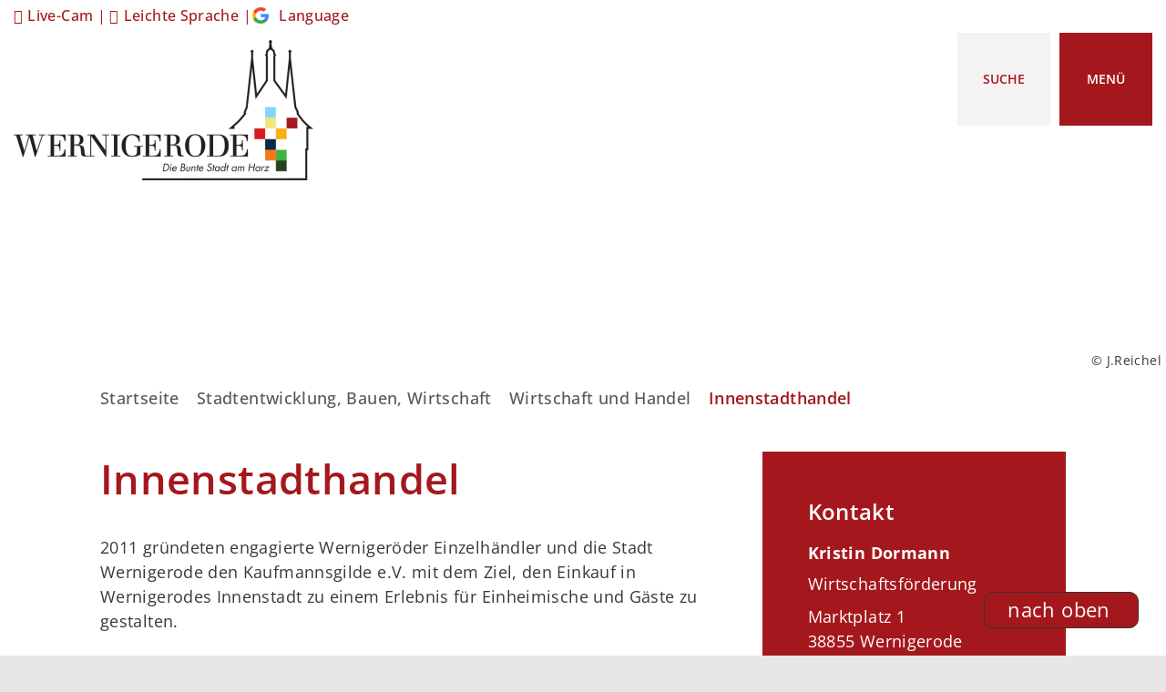

--- FILE ---
content_type: text/html; charset=ISO-8859-15
request_url: https://www.wernigerode.de/Stadtentwicklung-Bauen-Wirtschaft/Wirtschaft-und-Handel/Innenstadthandel/
body_size: 13334
content:
<!DOCTYPE HTML>
<html lang="de" class="frontend">
<head>
	
		
	
	<meta charset="ISO-8859-15">
	<title>Innenstadthandel / Stadt Wernigerode</title>
	<meta name="description" content="2011 gr&uuml;ndeten engagierte Werniger&ouml;der Einzelh&auml;ndler und die Stadt Wernigerode den Kaufmannsgilde e.V. mit dem Ziel, den Einkauf in Wernigerodes Innenstadt zu einem Erlebnis f&uuml;r Einheimische und G&auml;ste zu gestalten.">	<meta name="author" content="Stadt Wernigerode">
	<meta name="publisher" content="Stadt Wernigerode">
	<meta name="designer" content="Advantic GmbH">
	<meta name="copyright" content="Stadt Wernigerode">
	
	<meta name="robots" content="index,follow">
	<meta name="viewport" content="width=device-width,initial-scale=1">
	<meta name="format-detection" content="telephone=no">
		
	
	<meta property="og:locale" content="de_DE">
	<meta property="og:site_name" content="Stadt Wernigerode">
	<meta name="twitter:card" content="summary_large_image">
	
	
				<meta property="og:type" content="website">
				<meta property="og:title" content="Innenstadthandel">
		<meta name="twitter:title" content="Innenstadthandel">
		<meta property="og:url" content="https://www.wernigerode.de/Stadtentwicklung-Bauen-Wirtschaft/Wirtschaft-und-Handel/Innenstadthandel">
		<meta name="twitter:url" content="https://www.wernigerode.de/Stadtentwicklung-Bauen-Wirtschaft/Wirtschaft-und-Handel/Innenstadthandel">
			<meta property="og:description" content="2011 gr&uuml;ndeten engagierte Werniger&ouml;der Einzelh&auml;ndler und die Stadt Wernigerode den Kaufmannsgilde e.V. mit dem Ziel, den Einkauf in Wernigerodes Innenstadt zu einem Erlebnis f&uuml;r Einheimische und G&auml;ste zu gestalten.">
		<meta name="twitter:description" content="2011 gr&uuml;ndeten engagierte Werniger&ouml;der Einzelh&auml;ndler und die Stadt Wernigerode den Kaufmannsgilde e.V. mit dem Ziel, den Einkauf in Wernigerodes Innenstadt zu einem Erlebnis f&uuml;r Einheimische und G&auml;ste zu gestalten.">
				<meta property="og:image" content="https://www.wernigerode.de/media/custom/3792_464_1_g.JPG?1694510599">
			<meta property="og:image:alt" content="Wernigerode_2021_Jan_Reichel_037_Kopie">
			<meta name="twitter:image" content="https://www.wernigerode.de/media/custom/3792_464_1_g.JPG?1694510599">
			<meta name="twitter:image:alt" content="Wernigerode_2021_Jan_Reichel_037_Kopie">
					<meta property="og:image" content="https://www.wernigerode.de/media/custom/3792_310_1_g.JPG?1688654447">
			<meta property="og:image:alt" content="Logo Kaufmannsgilde">
			<meta name="twitter:image" content="https://www.wernigerode.de/media/custom/3792_310_1_g.JPG?1688654447">
			<meta name="twitter:image:alt" content="Logo Kaufmannsgilde">
					<meta property="og:image" content="https://www.wernigerode.de/media/custom/3792_312_1_m.JPG?1688655549">
			<meta property="og:image:alt" content="fairtrade-web">
			<meta name="twitter:image" content="https://www.wernigerode.de/media/custom/3792_312_1_m.JPG?1688655549">
			<meta name="twitter:image:alt" content="fairtrade-web">
			
	
	<link rel="stylesheet" href="/layout/wernigerode/assets/js/slicknav/slicknav.min.css?__ts=1653489202">
		<link rel="stylesheet" href="/layout/wernigerode/modern-nav.css?__ts=1686052121">
		<link rel="stylesheet" href="/layout/wernigerode/layout.css?__ts=1763469353">
			<link rel="stylesheet preload" media="screen" href="/layout/wernigerode/assets/fonts/open-sans.css">
	
	
	<style>

	:root {
				--fontsize: 18px;
				--primarycolor: #A4181D;
				--primarytextcolor: #FFFFFF;
				--secondarycolor: #E7E7E7;
				--secondarytextcolor: #000000;
				--linkcolor: #A4181D;
				--headerheight: 154px;
			}

		input[type="submit"] { background-color:#A4181D; color:#FFFFFF; }
		.titelbild.with-slogan .bg-img { min-height:20px; }
		.flags .cards:not(.cards-circle) > a, .flags .cards:not(.cards-circle) > a:hover, .flags .cards:not(.cards-circle) > a:focus, .flags .cards[class*="flex-col-"] { background-color: #EEEEEE; }
		.flags .cards:not(.cards-circle) > a, .flags .cards:not(.cards-circle) > a *, .flags .cards:not(.cards-circle) .icon i { color: #202020 !important; }
	     .accordion-title { background-color: #EEEEEE; }
         .accordion-title, .accordion-title span, .accordion-title i, .accordion-title i[class*="fa-"] { color: #202020; }
         .cards:not(.cards-circle), .cards:not(.cards-circle) > a, .cards:not(.cards-circle) > a:hover, .cards:not(.cards-circle) > a:focus, .cards.cards-circle .icon { background-color: #F0F0F0; }
	.cards.cards-circle > a:hover .icon i, .cards.cards-circle > a:focus .icon i, .cards.cards-circle > a.tab-focus .icon i,
	.cards.cards-overlay .caption { color: #F0F0F0; }
         .cards:not(.cards-circle) > a, .cards > a .icon, .cards > a .icon i, .cards:not(.cards-circle):not(.cards-overlay) .caption * { color: #404040; }
    .cards.cards-circle .icon, .cards.cards-circle .image { border: 3px solid #404040; }
	.cards.cards-circle:hover .icon, .cards.cards-circle:focus .icon, .cards.cards-circle > a.tab-focus .icon,
	.cards.cards-overlay .caption { background-color: #404040; }
	     table { background-color: #F5F5F5; }
         table { color: #404040; }
    
	@media screen and (-ms-high-contrast: none), (-ms-high-contrast: active) {
		.breadcrumb li.npt_last a,
		.breadcrumb li a:hover,
		.breadcrumb li a:focus,
		.suche button:hover,
		.suche button:focus,
		.quickmenu ul a:hover,
		.quickmenu ul a:focus,
		.header-right .slicknav_btn,
		.top-bar > .row > .slicknav_btn,
		.top-bar > .flex-row > .slicknav_btn,
		.header-right .slicknav_menutxt,
		.top-bar > .flex-row .slicknav_menutxt,
		.titelbild .slogan.with-bg .slogan-title,
		a, .linkcolor, .linkcolor a, .more, .list-topic, .page-topic,
		.submenu.toggle-submenu .nlv_2 .open-close:hover,
		.submenu.toggle-submenu .nlv_2 .open-close:focus,
		.submenu.toggle-submenu .nlv_2 .open-close.tab-focus,
		.submenu.toggle-submenu .nlv_2 .open-close.active,
		.submenu.toggle-submenu .nlv_3 a:hover, .submenu.toggle-submenu .nlv_3 a:focus, .submenu.toggle-submenu .nlv_3 a.nlk_on,
		.submenu.toggle-submenu .nlv_3 span:hover, .submenu.toggle-submenu .nlv_3 span:focus, .submenu.toggle-submenu .nlv_3 span.nlk_on,
		.submenu.toggle-submenu .nlv_4 a:hover, .submenu.toggle-submenu .nlv_4 a:focus, .submenu.toggle-submenu .nlv_4 a.nlk_on,
		.submenu.toggle-submenu .nlv_4 span:hover, .submenu.toggle-submenu .nlv_4 span:focus, .submenu.toggle-submenu .nlv_4 span.nlk_on,
		.submenu.toggle-submenu .nlv_5 a:hover, .submenu.toggle-submenu .nlv_5 a:focus, .submenu.toggle-submenu .nlv_5 a.nlk_on,
		.submenu.toggle-submenu .nlv_5 span:hover, .submenu.toggle-submenu .nlv_5 span:focus, .submenu.toggle-submenu .nlv_5 span.nlk_on,
		.submenu.toggle-submenu .nlv_6 a:hover, .submenu.toggle-submenu .nlv_6 a:focus, .submenu.toggle-submenu .nlv_6 a.nlk_on,
		.submenu.toggle-submenu .nlv_6 span:hover, .submenu.toggle-submenu .nlv_6 span:focus, .submenu.toggle-submenu .nlv_6 span.nlk_on,
		.result-list > li > a:hover .list-title,
		.result-list > li > a:focus .list-title,
		.result-list .overlay > a:hover .list-title,
		.result-list .overlay > a:focus .list-title,
		.page-topic,
		.result-list .list-topic {
			color: #A4181D;
		}

		.main-navigation .nlv_1 ul::after,
		.submenu .nlv_1 > li > a,
		.suche-btn, .suche-btn-fs,
		.modern-search .header-right .slicknav_btn,
		.header-right .slicknav_icon-bar,
		.top-bar > .flex-row .slicknav_icon-bar,
		.slicknav_menu,
		.frontend .modern-search button.modern-nav-btn,
		.frontend button.modern-nav-btn.fs-btn,
		.titelbild .slogan.with-bg .slogan-text,
		.titelbild-slider .titelbild-direction-nav .tab-focus,
		.randspalte h1.primary-bg-color, .randspalte h2.primary-bg-color, .randspalte h3.primary-bg-color,
		.randspalte h4.primary-bg-color:first-child, .randspalte h5.primary-bg-color:first-child, .randspalte h6.primary-bg-color:first-child,
		.widget-title,
		.cards.cards-circle:hover .icon,
		.cards.cards-circle:focus .icon,
		.cards.cards-circle > a.tab-focus .icon,
		.primary-bg-color, button.primary-bg-color,
		:not(.startseite) .main-content .csslink_intern::after,
		:not(.startseite) .main-content .csslink_extern::after,
		a.btn, button.btn, input.btn, .btn a, span.ikiss-field-button input,
		.abc-list li a:hover,
		.abc-list li a:focus,
		#datepicker_events .ui-state-active {
			background-color: #A4181D;
		}

		.cards.cards-circle .icon,
		.cards.cards-circle .image {
			border: 3px solid #A4181D !important;
			color: #A4181D !important;
		}

		.submenu.toggle-submenu .nlv_3 a:hover, .submenu.toggle-submenu .nlv_3 a:focus, .submenu.toggle-submenu .nlv_3 a.nlk_on,
		.submenu.toggle-submenu .nlv_3 span:hover, .submenu.toggle-submenu .nlv_3 span:focus, .submenu.toggle-submenu .nlv_3 span.nlk_on,
		.submenu.toggle-submenu .nlv_4 a:hover, .submenu.toggle-submenu .nlv_4 a:focus, .submenu.toggle-submenu .nlv_4 a.nlk_on,
		.submenu.toggle-submenu .nlv_4 span:hover, .submenu.toggle-submenu .nlv_4 span:focus, .submenu.toggle-submenu .nlv_4 span.nlk_on,
		.submenu.toggle-submenu .nlv_5 a:hover, .submenu.toggle-submenu .nlv_5 a:focus, .submenu.toggle-submenu .nlv_5 a.nlk_on,
		.submenu.toggle-submenu .nlv_5 span:hover, .submenu.toggle-submenu .nlv_5 span:focus, .submenu.toggle-submenu .nlv_5 span.nlk_on,
		.submenu.toggle-submenu .nlv_6 a:hover, .submenu.toggle-submenu .nlv_6 a:focus, .submenu.toggle-submenu .nlv_6 a.nlk_on,
		.submenu.toggle-submenu .nlv_6 span:hover, .submenu.toggle-submenu .nlv_6 span:focus, .submenu.toggle-submenu .nlv_6 span.nlk_on {
			border-color: #A4181D;
		}
	}
</style>
	
	
	<link rel="apple-touch-icon" sizes="57x57" href="/layout/wernigerode/assets/favicon/apple-icon-57x57.png?__ts=1690178457">
    <link rel="apple-touch-icon" sizes="60x60" href="/layout/wernigerode/assets/favicon/apple-icon-60x60.png?__ts=1690178457">
    <link rel="apple-touch-icon" sizes="72x72" href="/layout/wernigerode/assets/favicon/apple-icon-72x72.png?__ts=1690178457">
    <link rel="apple-touch-icon" sizes="76x76" href="/layout/wernigerode/assets/favicon/apple-icon-76x76.png?__ts=1690178457">
    <link rel="apple-touch-icon" sizes="114x114" href="/layout/wernigerode/assets/favicon/apple-icon-114x114.png?__ts=1690178457">
    <link rel="apple-touch-icon" sizes="120x120" href="/layout/wernigerode/assets/favicon/apple-icon-120x120.png?__ts=1690178457">
    <link rel="apple-touch-icon" sizes="144x144" href="/layout/wernigerode/assets/favicon/apple-icon-144x144.png?__ts=1690178457">
    <link rel="apple-touch-icon" sizes="152x152" href="/layout/wernigerode/assets/favicon/apple-icon-152x152.png?__ts=1690178457">
    <link rel="apple-touch-icon" sizes="180x180" href="/layout/wernigerode/assets/favicon/apple-icon-180x180.png?__ts=1690178457">
    <link rel="icon" type="image/png" sizes="192x192"  href="/layout/wernigerode/assets/favicon/android-icon-192x192.png?__ts=1690178457">
    <link rel="icon" type="image/png" sizes="32x32" href="/layout/wernigerode/assets/favicon/favicon-32x32.png?__ts=1690178457">
    <link rel="icon" type="image/png" sizes="96x96" href="/layout/wernigerode/assets/favicon/favicon-96x96.png?__ts=1690178457">
    <link rel="icon" type="image/png" sizes="16x16" href="/layout/wernigerode/assets/favicon/favicon-16x16.png?__ts=1690178457">
    <link rel="manifest" href="/layout/wernigerode/assets/favicon/manifest.json?__ts=1690178457">
    <meta name="msapplication-TileColor" content="#ffffff">
    <meta name="msapplication-TileImage" content="/layout/wernigerode/assets/favicon/ms-icon-144x144.png">
    <meta name="theme-color" content="#ffffff">
	
	
    <script src="/output/js/jquery/jquery-3.7.1.min.js"></script>
    <script src="/output/js/jquery/jquery-ui-1.14.1.min.js"></script>
    <link rel="stylesheet" media="screen" type="text/css" href="/output/js/jquery/jquery-ui.min.css"/>
    <script src="/output/js/jquery/mustache.min.js"></script>
    <script src="/output/js/jquery/jquery-migrate-3.5.2.min.js"></script>
	<script src="/output/js/jquery/jquery.tabs.min.js"></script>
	
	
    <link rel="stylesheet" href="/output/fonts/fontawesome-6/css/all.min.css">
	
	
	<script src="/output/js/ikiss/basic.min.js"></script>

	
	<link rel="stylesheet" href="/output/js/highslide/highslide.css">
	<script src="/output/js/highslide/highslide-full.packed.js"></script>
	<script src="/output/js/highslide/hs_config.js"></script>
	
	
	<script>document.addEventListener("touchstart", function(){}, true);</script>
	
	
	<script src="/layout/wernigerode/assets/js/focus-within.js?__ts=1653489202"></script>


	</head>
<body id="start" class=" folgeseite pagewidth-wide menuwidth-full jumbotronwidth-full sticky-header">

	<div class="sr-jump hide-md">
		<ul aria-label="Sprungziele">
			<li><a href="#jump-content" title="direkt zum Inhalt springen">zum Inhalt</a></li>
			<li><a href="#jump-menu" title="direkt zum Hauptmen&uuml; springen">zum Hauptmen&uuml;</a></li>
						<li><a href="#jump-shortmenu" title="direkt zum Kurzmen&uuml; springen">zum Kurzmen&uuml;</a></li>
			<li><a href="javascript:document.getElementById('text').focus();" title="direkt zur Volltextsuche springen" class="open-fullscreen-search">zur Volltextsuche</a></li>
		</ul>
	</div>
	
	
			<script>
			if (navigator.cookieEnabled) {
				$(function() {
					var showCookieNote = ikiss_basic.getCookie('ikiss-cookie-note-off');
					if (showCookieNote !== false) return;
					$('#cookie-note').slideDown();
					$('#cookie-note-accept, #cookie-note-hide').click(function() {
						var setCk = ikiss_basic.setCookie, _paq = window._paq || [];
						setCk('ikiss-cookie-note-off', 1, 365);
						setCk('ikiss-cookie-msg');
						setCk('ikiss-tracking');
						_paq.push(['trackEvent', 'hideCookieNote', 'click']);
						$('#cookie-note').slideUp();
						if ($(this).attr('id') == 'cookie-note-accept') {
							_paq.push(['trackEvent', 'acceptTracking', 'click']);
							setCk('ikiss-tracking-on', 1, 365);
							window.location.reload();
						}
						if ($(this).attr('id') == 'cookie-note-hide') {
							setCk('ikiss-tracking-on');
							var allCk = document.cookie.split(';'), i=0, cCk;
							for (; i < allCk.length; i++) {
								cCk = allCk[i].trim();
								/^_pk_/g.test(cCk) && setCk(cCk.split('=')[0]);
							}
						}
					});
				});
			}
		</script>
		<div id="cookie-note" class="cookie-note bottom-left" data-ikiss-mfid="41.3792.1.1">
			<div class="pull-left">
							<p>Diese Webseite verwendet Cookies f&uuml;r pers&ouml;nliche Einstellungen und spezielle Funktionen.</p>
<p>Zudem m&ouml;chten wir Cookies auch verwenden, um statistische Daten zur Nutzung unseres Angebots zu sammeln (Tracking). Daf&uuml;r bitten wir um Ihre Zustimmung.</p>
<p><strong><a href="/Datenschutz#Datenschutz" class="csslink_intern">Mehr dazu in unserer Datenschutzerkl&auml;rung.</a></strong></p>
						</div>
			<div class="pull-right">
				<button id="cookie-note-hide" class="btn"><i class="far fa-times" aria-hidden="true"></i>Ablehnen</button><br class="hide"><button id="cookie-note-accept" class="btn"><i class="far fa-check" aria-hidden="true"></i>Zustimmen</button>
			</div>
		</div>
		<section class="modern-nav flex primary-bg-color with-content">
		<strong id="jump-menu" class="sr-only">Hauptmen&uuml;</strong>
		<button class="modern-nav-btn close primary-bg-color">
			<i class="far fa-times fa-fw" aria-hidden="true"></i><span class="btn-desc"><small>schlie&szlig;en</small></span>
		</button>
		<nav id="nav-mob" aria-label="Navigation"></nav>
		<nav id="nav" class="hide" aria-label="Hauptnavigation">
			
	<ul id="rid_0" class="nlv_1">
		<li id="nlt_3792_5" class="npt_off npt_first childs"><a href="/B%C3%BCrgerservice/" id="nid_3792_5" class="nlk_off npt_first childs">Bürgerservice</a>
		<ul id="rid_3792_5" class="nlv_2">
			<li id="nlt_3792_8" class="npt_off npt_first childs"><a href="/B%C3%BCrgerservice/Serviceportal/" id="nid_3792_8" class="nlk_off npt_first childs">Serviceportal</a>
			<ul id="rid_3792_8" class="nlv_3">
				<li id="nlt_3792_133" class="npt_off npt_first"><a href="/B%C3%BCrgerservice/Serviceportal/Ansprechpersonen-%C3%84mter/" id="nid_3792_133" class="nlk_off npt_first">Ansprechpersonen / Ämter</a></li>
				<li id="nlt_3792_17" class="npt_off childs"><a href="/B%C3%BCrgerservice/Serviceportal/Meistgesuchte-Dienstleistungen/" id="nid_3792_17" class="nlk_off childs">Meistgesuchte Dienstleistungen</a>
				<ul id="rid_3792_17" class="nlv_4">
					<li id="nlt_3792_269" class="npt_off npt_first npt_last"><a href="/B%C3%BCrgerservice/Serviceportal/Meistgesuchte-Dienstleistungen/Dienstleistungsliste/" id="nid_3792_269" class="nlk_off npt_first npt_last">Dienstleistungsliste</a></li>
				</ul>
				</li>
				<li id="nlt_3792_76" class="npt_off"><a href="/B%C3%BCrgerservice/Serviceportal/M%C3%A4ngelmelder/" id="nid_3792_76" class="nlk_off">Mängelmelder</a></li>
				<li id="nlt_3792_18" class="npt_off"><a href="/B%C3%BCrgerservice/Serviceportal/Online-Antr%C3%A4ge/" id="nid_3792_18" class="nlk_off">Online-Anträge</a></li>
				<li id="nlt_3792_19" class="npt_off"><a href="/B%C3%BCrgerservice/Serviceportal/Online-Terminvergabe/" id="nid_3792_19" class="nlk_off">Online-Terminvergabe</a>				</li>
				<li id="nlt_3792_20" class="npt_off"><a href="/B%C3%BCrgerservice/Serviceportal/B%C3%BCrgeramt/" id="nid_3792_20" class="nlk_off">Bürgeramt</a></li>
				<li id="nlt_3792_21" class="npt_off"><a href="/B%C3%BCrgerservice/Serviceportal/Standesamt/" id="nid_3792_21" class="nlk_off">Standesamt</a></li>
				<li id="nlt_3792_24" class="npt_off"><a href="/B%C3%BCrgerservice/Serviceportal/Wohngeld/" id="nid_3792_24" class="nlk_off">Wohngeld</a></li>
				<li id="nlt_3792_25" class="npt_off"><a href="/redirect.phtml?extlink=1&amp;La=1&amp;url_fid=3098.1418.1" target="_blank" id="nid_3792_25" class="nlk_off">Grundsteuer - Informationen</a></li>
				<li id="nlt_3792_273" class="npt_off"><a href="/B%C3%BCrgerservice/Serviceportal/KITA-Verwaltung/" id="nid_3792_273" class="nlk_off">KITA Verwaltung</a></li>
				<li id="nlt_3792_73" class="npt_off"><a href="/B%C3%BCrgerservice/Ortsrecht/" id="nid_3792_73" class="nlk_off">Ortsrecht und Satzungen</a></li>
				<li id="nlt_3792_78" class="npt_off npt_last"><a href="/B%C3%BCrgerservice/Serviceportal/Schiedsstelle/" id="nid_3792_78" class="nlk_off npt_last">Schiedsstelle</a></li>
			</ul>
			</li>
			<li id="nlt_3792_294" class="npt_off"><a href="/B%C3%BCrgerservice/Wahlen/" id="nid_3792_294" class="nlk_off">Wahlen</a>			</li>
			<li id="nlt_3792_9" class="npt_off childs"><a href="/B%C3%BCrgerservice/Stadtrat/" id="nid_3792_9" class="nlk_off childs">Stadtrat</a>
			<ul id="rid_3792_9" class="nlv_3">
				<li id="nlt_3792_86" class="npt_off npt_first"><a href="/redirect.phtml?extlink=1&amp;La=1&amp;url_fid=3098.171.1" target="_blank" id="nid_3792_86" class="nlk_off npt_first">Zugang für Stadträte</a></li>
				<li id="nlt_3792_87" class="npt_off"><a href="https://www.wernigerode.de/buergerinformationssystem2/pa020_r.asp" target="_blank" id="nid_3792_87" class="nlk_off">Kommunalpolitiker</a></li>
				<li id="nlt_3792_88" class="npt_off"><a href="https://www.wernigerode.de/buergerinformationssystem2/si010_r.asp" target="_blank" id="nid_3792_88" class="nlk_off">Sitzungskalender</a></li>
				<li id="nlt_3792_89" class="npt_off"><a href="https://www.wernigerode.de/buergerinformationssystem2/au010_r.asp?T1=Aussch%FCsse&AU=Ausschuss&SORTVON=0&SORTBIS=8" target="_blank" id="nid_3792_89" class="nlk_off">Ausschüsse</a></li>
				<li id="nlt_3792_90" class="npt_off"><a href="https://www.wernigerode.de/buergerinformationssystem2/au010_r.asp?T1=Ortschaftsr%E4te&AU=Ortschaftsrat+&SORTVON=9&SORTBIS=9" target="_blank" id="nid_3792_90" class="nlk_off">Ortschaftsräte</a></li>
				<li id="nlt_3792_91" class="npt_off"><a href="https://www.wernigerode.de/buergerinformationssystem2/fr010_r.asp" target="_blank" id="nid_3792_91" class="nlk_off">Fraktionen</a></li>
				<li id="nlt_3792_92" class="npt_off"><a href="https://www.wernigerode.de/buergerinformationssystem2/do011_x.asp" target="_blank" id="nid_3792_92" class="nlk_off">Bekanntmachungen</a></li>
				<li id="nlt_3792_93" class="npt_off"><a href="https://www.wernigerode.de/buergerinformationssystem2/vo040_r.asp?VAA=6" target="_blank" id="nid_3792_93" class="nlk_off">Anfragen</a></li>
				<li id="nlt_3792_94" class="npt_off"><a href="https://www.wernigerode.de/buergerinformationssystem2/yw040_r.asp" target="_blank" id="nid_3792_94" class="nlk_off">Textrecherche</a></li>
				<li id="nlt_3792_95" class="npt_off"><a href="https://www.wernigerode.de/buergerinformationssystem2/vo040_r.asp?VAA=1" target="_blank" id="nid_3792_95" class="nlk_off">Beschlüsse</a></li>
				<li id="nlt_3792_96" class="npt_off"><a href="/B%C3%BCrgerservice/Stadtrat/Haushaltsplan/" id="nid_3792_96" class="nlk_off">Haushaltsplan</a></li>
				<li id="nlt_3792_97" class="npt_off"><a href="/B%C3%BCrgerservice/Stadtrat/Wirtschaftspl%C3%A4ne/" id="nid_3792_97" class="nlk_off">Wirtschaftspläne</a></li>
				<li id="nlt_3792_98" class="npt_off npt_last"><a href="/B%C3%BCrgerservice/Stadtrat/Aufzeichnungen/" id="nid_3792_98" class="nlk_off npt_last">Aufzeichnungen</a></li>
			</ul>
			</li>
			<li id="nlt_3792_10" class="npt_off childs"><a href="/B%C3%BCrgerservice/Bekanntmachungen-und-Vergaben/" id="nid_3792_10" class="nlk_off childs">Bekanntmachungen und Vergaben</a>
			<ul id="rid_3792_10" class="nlv_3">
				<li id="nlt_3792_26" class="npt_off npt_first"><a href="/B%C3%BCrgerservice/Bekanntmachungen-und-Vergaben/Amtsblatt/" id="nid_3792_26" class="nlk_off npt_first">Amtsblatt</a></li>
				<li id="nlt_3792_27" class="npt_off"><a href="/B%C3%BCrgerservice/Bekanntmachungen-und-Vergaben/Bekanntmachungen/" id="nid_3792_27" class="nlk_off">Bekanntmachungen</a>				</li>
				<li id="nlt_3792_29" class="npt_off npt_last"><a href="/B%C3%BCrgerservice/Bekanntmachungen-und-Vergaben/Ausschreibungen-und-Vergaben/" id="nid_3792_29" class="nlk_off npt_last">Ausschreibungen und Vergaben</a></li>
			</ul>
			</li>
			<li id="nlt_3792_11" class="npt_off"><a href="" target="_blank" id="nid_3792_11" class="nlk_off">Bürgerbeteiligung</a></li>
			<li id="nlt_3792_30" class="npt_off"><a href="/B%C3%BCrgerservice/Stadtrat/Haushaltsplan/" id="nid_3792_30" class="nlk_off">Haushaltsplan und Berichte</a></li>
			<li id="nlt_3792_12" class="npt_off"><a href="/B%C3%BCrgerservice/Ortsrecht/" id="nid_3792_12" class="nlk_off">Ortsrecht</a></li>
			<li id="nlt_3792_13" class="npt_off"><a href="/B%C3%BCrgerservice/Presse-und-%C3%96ffentlichkeitsarbeit/" id="nid_3792_13" class="nlk_off">Presse- und Öffentlichkeitsarbeit</a>			</li>
			<li id="nlt_3792_85" class="npt_off"><a href="/B%C3%BCrgerservice/Alles-aus-einer-Hand/" id="nid_3792_85" class="nlk_off">Alles aus einer Hand</a>			</li>
			<li id="nlt_3792_372" class="npt_off childs"><a href="/B%C3%BCrgerservice/Karriere/" id="nid_3792_372" class="nlk_off childs">Karriere</a>
			<ul id="rid_3792_372" class="nlv_3">
				<li id="nlt_3792_387" class="npt_off npt_first"><a href="/B%C3%BCrgerservice/Karriere/Benefits/" id="nid_3792_387" class="nlk_off npt_first">Benefits</a></li>
				<li id="nlt_3792_373" class="npt_off"><a href="/B%C3%BCrgerservice/Karriere/Die-Stadt-Wernigerode-als-Arbeitgeberin-/" id="nid_3792_373" class="nlk_off">Die Stadt Wernigerode als Arbeitgeberin </a></li>
				<li id="nlt_3792_374" class="npt_off"><a href="/B%C3%BCrgerservice/Karriere/Stellenangebote/" id="nid_3792_374" class="nlk_off">Stellenangebote</a></li>
				<li id="nlt_3792_375" class="npt_off"><a href="/B%C3%BCrgerservice/Karriere/Ausbildung/" id="nid_3792_375" class="nlk_off">Ausbildung</a></li>
				<li id="nlt_3792_376" class="npt_off"><a href="/B%C3%BCrgerservice/Karriere/Bundesfreiwilligendienst/" id="nid_3792_376" class="nlk_off">Bundesfreiwilligendienst</a></li>
				<li id="nlt_3792_377" class="npt_off npt_last"><a href="/B%C3%BCrgerservice/Karriere/Praktikum/" id="nid_3792_377" class="nlk_off npt_last">Praktikum</a></li>
			</ul>
			</li>
			<li id="nlt_3792_16" class="npt_off"><a href="/B%C3%BCrgerservice/Notdienste-Hilfe-Beratung/" id="nid_3792_16" class="nlk_off">Notdienste, Hilfe, Beratung</a>			</li>
			<li id="nlt_3792_415" class="npt_off npt_last"><a href="/B%C3%BCrgerservice/Stra%C3%9Fensperrungen/" id="nid_3792_415" class="nlk_off npt_last">Straßensperrungen</a></li>
		</ul>
		</li>
		<li id="nlt_3792_6" class="npt_off childs"><a href="/Stadtleben/" id="nid_3792_6" class="nlk_off childs">Stadtleben</a>
		<ul id="rid_3792_6" class="nlv_2">
			<li id="nlt_3792_216" class="npt_off npt_first childs"><a href="/Stadtleben/Ortschaften/" id="nid_3792_216" class="nlk_off npt_first childs">Ortschaften</a>
			<ul id="rid_3792_216" class="nlv_3">
				<li id="nlt_3792_250" class="npt_off npt_first"><a href="/Stadtleben/Ortschaften/Benzingerode/" id="nid_3792_250" class="nlk_off npt_first">Benzingerode</a></li>
				<li id="nlt_3792_251" class="npt_off"><a href="/Stadtleben/Ortschaften/Minsleben/" id="nid_3792_251" class="nlk_off">Minsleben</a></li>
				<li id="nlt_3792_252" class="npt_off"><a href="/Stadtleben/Ortschaften/Reddeber/" id="nid_3792_252" class="nlk_off">Reddeber</a></li>
				<li id="nlt_3792_253" class="npt_off"><a href="/Stadtleben/Ortschaften/Schierke/" id="nid_3792_253" class="nlk_off">Schierke</a></li>
				<li id="nlt_3792_254" class="npt_off npt_last"><a href="/Stadtleben/Ortschaften/Silstedt/" id="nid_3792_254" class="nlk_off npt_last">Silstedt</a></li>
			</ul>
			</li>
			<li id="nlt_3792_37" class="npt_off childs"><a href="/Stadtleben/Veranstaltungen/" id="nid_3792_37" class="nlk_off childs">Veranstaltungen</a>
			<ul id="rid_3792_37" class="nlv_3">
				<li id="nlt_3792_300" class="npt_off npt_first"><a href="/Stadtleben/Veranstaltungen/Veranstaltungskalender/" id="nid_3792_300" class="nlk_off npt_first">Veranstaltungskalender</a></li>
				<li id="nlt_3792_341" class="npt_off"><a href="/Stadtleben/Veranstaltungen/Kulturh%C3%B6hepunkte/" id="nid_3792_341" class="nlk_off">Kulturhöhepunkte</a></li>
				<li id="nlt_3792_58" class="npt_off"><a href="/Stadtleben/Veranstaltungen/Veranstaltungsorte/" id="nid_3792_58" class="nlk_off">Veranstaltungsorte</a></li>
				<li id="nlt_3792_57" class="npt_off"><a href="/Stadtleben/Veranstaltungen/Ausstellungen/" id="nid_3792_57" class="nlk_off">Ausstellungen</a></li>
				<li id="nlt_3792_61" class="npt_off"><a href="/Stadtleben/Veranstaltungen/Jugend/" id="nid_3792_61" class="nlk_off">Jugend</a></li>
				<li id="nlt_3792_62" class="npt_off"><a href="/Stadtleben/Veranstaltungen/Senioren/" id="nid_3792_62" class="nlk_off">Senioren</a></li>
				<li id="nlt_3792_64" class="npt_off"><a href="/redirect.phtml?extlink=1&amp;La=1&amp;url_fid=3098.1237.1" target="_blank" id="nid_3792_64" class="nlk_off">Kreisvolkshochschule</a></li>
				<li id="nlt_3792_392" class="npt_off npt_last"><a href="/redirect.phtml?extlink=1&amp;La=1&amp;url_fid=3792.342.1" target="_blank" id="nid_3792_392" class="nlk_off npt_last">Hochschule Harz</a></li>
			</ul>
			</li>
			<li id="nlt_3792_38" class="npt_off"><a href="/Stadtleben/Die-Stadt/" id="nid_3792_38" class="nlk_off">Die Stadt</a>			</li>
			<li id="nlt_3792_39" class="npt_off childs"><a href="/Stadtleben/Gesellschaft-und-Soziales/" id="nid_3792_39" class="nlk_off childs">Gesellschaft und Soziales</a>
			<ul id="rid_3792_39" class="nlv_3">
				<li id="nlt_3792_349" class="npt_off npt_first npt_last"><a href="/Stadtleben/Gesellschaft-und-Soziales/Feuerwehren/" id="nid_3792_349" class="nlk_off npt_first npt_last">Feuerwehren</a></li>
			</ul>
			</li>
			<li id="nlt_3792_40" class="npt_off childs"><a href="/Stadtleben/Bildung/" id="nid_3792_40" class="nlk_off childs">Bildung</a>
			<ul id="rid_3792_40" class="nlv_3">
				<li id="nlt_3792_366" class="npt_off npt_first npt_last"><a href="/Stadtleben/Bildung/Stadtelternrat/" id="nid_3792_366" class="nlk_off npt_first npt_last">Stadtelternrat</a></li>
			</ul>
			</li>
			<li id="nlt_3792_41" class="npt_off childs"><a href="/Stadtleben/Sport/" id="nid_3792_41" class="nlk_off childs">Sport</a>
			<ul id="rid_3792_41" class="nlv_3">
				<li id="nlt_3792_419" class="npt_off npt_first npt_last"><a href="/Stadtleben/Sport/Antrag-Sportst%C3%A4ttennutzung/" id="nid_3792_419" class="nlk_off npt_first npt_last">Antrag Sportstättennutzung</a></li>
			</ul>
			</li>
			<li id="nlt_3792_42" class="npt_off childs"><a href="/Stadtleben/Kultur/" id="nid_3792_42" class="nlk_off childs">Kultur</a>
			<ul id="rid_3792_42" class="nlv_3">
				<li id="nlt_3792_139" class="npt_off npt_first"><a href="/Stadtleben/Kultur/Harzmuseum/" id="nid_3792_139" class="nlk_off npt_first">Harzmuseum</a>				</li>
				<li id="nlt_3792_140" class="npt_off"><a href="/Stadtleben/Kultur/Museen-Galerien-Vorf%C3%BChrungen/" id="nid_3792_140" class="nlk_off">Museen // Galerien // Vorführungen</a>				</li>
				<li id="nlt_3792_334" class="npt_off childs"><a href="/Stadtleben/Kultur/Ateliers-K%C3%BCnstler/" id="nid_3792_334" class="nlk_off childs">Ateliers // Künstler</a>
				<ul id="rid_3792_334" class="nlv_4">
					<li id="nlt_3792_412" class="npt_off npt_first npt_last"><a href="/Stadtleben/Kultur/Ateliers-K%C3%BCnstler/Kinderatelier/" id="nid_3792_412" class="nlk_off npt_first npt_last">Kinderatelier</a></li>
				</ul>
				</li>
				<li id="nlt_3792_141" class="npt_off"><a href="/Stadtleben/Kultur/Stadtbibliothek/" id="nid_3792_141" class="nlk_off">Stadtbibliothek</a>				</li>
				<li id="nlt_3792_144" class="npt_off"><a href="/Stadtleben/Kultur/Stadtarchiv/" id="nid_3792_144" class="nlk_off">Stadtarchiv</a>				</li>
				<li id="nlt_3792_151" class="npt_off"><a href="/Stadtleben/Kultur/Harzplanetarium/" id="nid_3792_151" class="nlk_off">Harzplanetarium</a>				</li>
				<li id="nlt_3792_150" class="npt_off"><a href="/Stadtleben/Kultur/Kulturadressen/" id="nid_3792_150" class="nlk_off">Kulturadressen</a></li>
				<li id="nlt_3792_402" class="npt_off npt_last"><a href="/Stadtleben/Kultur/Kunstobjekte-in-der-Stadt/" id="nid_3792_402" class="nlk_off npt_last">Kunstobjekte in der Stadt</a></li>
			</ul>
			</li>
			<li id="nlt_3792_314" class="npt_off npt_last childs"><a href="/Stadtleben/Freizeit/" id="nid_3792_314" class="nlk_off npt_last childs">Freizeit</a>
			<ul id="rid_3792_314" class="nlv_3">
				<li id="nlt_3792_60" class="npt_off npt_first"><a href="/redirect.phtml?extlink=1&amp;La=1&amp;url_fid=3098.1236.1" target="_blank" id="nid_3792_60" class="nlk_off npt_first">Harzer Schmalspurbahnen</a></li>
				<li id="nlt_3792_63" class="npt_off"><a href="/redirect.phtml?extlink=1&amp;La=1&amp;url_fid=3098.1235.1" target="_blank" id="nid_3792_63" class="nlk_off">Nationalpark Harz</a></li>
				<li id="nlt_3792_152" class="npt_off"><a href="/Stadtleben/Freizeit/Waldhofbad/" id="nid_3792_152" class="nlk_off">Waldhofbad</a></li>
				<li id="nlt_3792_153" class="npt_off"><a href="/redirect.phtml?extlink=1&amp;La=1&amp;url_fid=3098.260.1" target="_blank" id="nid_3792_153" class="nlk_off">Spielplätze</a></li>
				<li id="nlt_3792_155" class="npt_off"><a href="/redirect.phtml?extlink=1&amp;La=1&amp;url_fid=3098.529.1" target="_blank" id="nid_3792_155" class="nlk_off">Schierker Feuerstein Arena</a></li>
				<li id="nlt_3792_301" class="npt_off npt_last"><a href="/Stadtleben/Freizeit/Wildpark-Christianental/" id="nid_3792_301" class="nlk_off npt_last">Wildpark Christianental</a></li>
			</ul>
			</li>
		</ul>
		</li>
		<li id="nlt_3792_7" class="npt_on npt_last childs"><a href="/Stadtentwicklung-Bauen-Wirtschaft/" id="nid_3792_7" class="nlk_on npt_last childs">Stadtentwicklung, Bauen, Wirtschaft</a>
		<ul id="rid_3792_7" class="nlv_2">
			<li id="nlt_3792_43" class="npt_off npt_first childs"><a href="/Stadtentwicklung-Bauen-Wirtschaft/Planen-Bauen-und-Wohnen/" id="nid_3792_43" class="nlk_off npt_first childs">Planen, Bauen und Wohnen</a>
			<ul id="rid_3792_43" class="nlv_3">
				<li id="nlt_3792_195" class="npt_off npt_first"><a href="/Stadtentwicklung-Bauen-Wirtschaft/Planen-Bauen-und-Wohnen/Fl%C3%A4chennutzungsplan/" id="nid_3792_195" class="nlk_off npt_first">Flächennutzungsplan</a></li>
				<li id="nlt_3792_196" class="npt_off"><a href="/Stadtentwicklung-Bauen-Wirtschaft/Planen-Bauen-und-Wohnen/Bebauungspl%C3%A4ne/" id="nid_3792_196" class="nlk_off">Bebauungspläne</a></li>
				<li id="nlt_3792_197" class="npt_off"><a href="/Stadtentwicklung-Bauen-Wirtschaft/Planen-Bauen-und-Wohnen/Konzepte-und-F%C3%B6rdergebiete/" id="nid_3792_197" class="nlk_off">Konzepte und Fördergebiete</a></li>
				<li id="nlt_3792_198" class="npt_off"><a href="/Stadtentwicklung-Bauen-Wirtschaft/Planen-Bauen-und-Wohnen/%C3%96rtliche-Bauvorschriften/" id="nid_3792_198" class="nlk_off">Örtliche Bauvorschriften</a></li>
				<li id="nlt_3792_199" class="npt_off"><a href="/Stadtentwicklung-Bauen-Wirtschaft/Planen-Bauen-und-Wohnen/Stadtsanierung-Altstadt-/" id="nid_3792_199" class="nlk_off">Stadtsanierung "Altstadt"</a></li>
				<li id="nlt_3792_200" class="npt_off"><a href="/Stadtentwicklung-Bauen-Wirtschaft/Planen-Bauen-und-Wohnen/Dienstleistungen/" id="nid_3792_200" class="nlk_off">Dienstleistungen</a></li>
				<li id="nlt_3792_201" class="npt_off"><a href="/Stadtentwicklung-Bauen-Wirtschaft/Planen-Bauen-und-Wohnen/Bauarchiv/" id="nid_3792_201" class="nlk_off">Bauarchiv</a></li>
				<li id="nlt_3792_380" class="npt_off"><a href="/Stadtentwicklung-Bauen-Wirtschaft/Planen-Bauen-und-Wohnen/Kommunale-W%C3%A4rmeplanung-/" id="nid_3792_380" class="nlk_off">Kommunale Wärmeplanung </a></li>
				<li id="nlt_3792_202" class="npt_off"><a href="/Stadtentwicklung-Bauen-Wirtschaft/Planen-Bauen-und-Wohnen/Kommunaler-Hochwasserschutz/" id="nid_3792_202" class="nlk_off">Kommunaler Hochwasserschutz</a></li>
				<li id="nlt_3792_327" class="npt_off"><a href="/Stadtentwicklung-Bauen-Wirtschaft/Planen-Bauen-und-Wohnen/L%C3%A4rmaktionsplanung/" id="nid_3792_327" class="nlk_off">Lärmaktionsplanung</a></li>
				<li id="nlt_3792_386" class="npt_off npt_last"><a href="/Stadtentwicklung-Bauen-Wirtschaft/Planen-Bauen-und-Wohnen/Machbarkeitsstudie-Kurpark-Schierke/" id="nid_3792_386" class="nlk_off npt_last">Machbarkeitsstudie Kurpark Schierke</a></li>
			</ul>
			</li>
			<li id="nlt_3792_44" class="npt_off childs"><a href="/Stadtentwicklung-Bauen-Wirtschaft/Klima-Umwelt-und-Verkehr/" id="nid_3792_44" class="nlk_off childs">Klima, Umwelt und Verkehr</a>
			<ul id="rid_3792_44" class="nlv_3">
				<li id="nlt_3792_119" class="npt_off npt_first"><a href="/Stadtentwicklung-Bauen-Wirtschaft/Klima-Umwelt-und-Verkehr/Verkehrskonzept-Innenstadt/" id="nid_3792_119" class="nlk_off npt_first">Verkehrskonzept Innenstadt</a></li>
				<li id="nlt_3792_120" class="npt_off"><a href="/Stadtentwicklung-Bauen-Wirtschaft/Klima-Umwelt-und-Verkehr/Nachhaltige-Stadt/" id="nid_3792_120" class="nlk_off">Nachhaltige Stadt</a>				</li>
				<li id="nlt_3792_126" class="npt_off"><a href="/Stadtentwicklung-Bauen-Wirtschaft/Klima-Umwelt-und-Verkehr/Werniger%C3%B6der-Klimafonds/" id="nid_3792_126" class="nlk_off">Wernigeröder Klimafonds</a></li>
				<li id="nlt_3792_127" class="npt_off"><a href="/Stadtentwicklung-Bauen-Wirtschaft/Klima-Umwelt-und-Verkehr/Stadtforst-Aktuelles/" id="nid_3792_127" class="nlk_off">Stadtforst - Aktuelles</a></li>
				<li id="nlt_3792_371" class="npt_off"><a href="/Stadtentwicklung-Bauen-Wirtschaft/Klima-Umwelt-und-Verkehr/Fr%C3%BChjahrsputz/" id="nid_3792_371" class="nlk_off">Frühjahrsputz</a></li>
				<li id="nlt_3792_319" class="npt_off npt_last"><a href="/Stadtentwicklung-Bauen-Wirtschaft/Klima-Umwelt-und-Verkehr/Umweltmarkt/" id="nid_3792_319" class="nlk_off npt_last">Umweltmarkt</a></li>
			</ul>
			</li>
			<li id="nlt_3792_103" class="npt_off"><a href="/Stadtentwicklung-Bauen-Wirtschaft/Grundst%C3%BCcke-Immobilien/" id="nid_3792_103" class="nlk_off">Grundstücke / Immobilien</a></li>
			<li id="nlt_3792_15" class="npt_on npt_last childs"><a href="/Stadtentwicklung-Bauen-Wirtschaft/Wirtschaft-und-Handel/" id="nid_3792_15" class="nlk_on npt_last childs">Wirtschaft und Handel</a>
			<ul id="rid_3792_15" class="nlv_3">
				<li id="nlt_3792_277" class="npt_off npt_first"><a href="/Stadtentwicklung-Bauen-Wirtschaft/Wirtschaft-und-Handel/Industrie-und-Gewerbegebiete/" title="GI GG" id="nid_3792_277" class="nlk_off npt_first">Industrie- und Gewerbegebiete</a></li>
				<li id="nlt_3792_283" class="npt_off"><a href="/Stadtentwicklung-Bauen-Wirtschaft/Wirtschaft-und-Handel/Einzelhandels-u-Zentrenkonzept/" id="nid_3792_283" class="nlk_off">Einzelhandels- u. Zentrenkonzept</a></li>
				<li id="nlt_3792_281" class="npt_on"><a href="/Stadtentwicklung-Bauen-Wirtschaft/Wirtschaft-und-Handel/Innenstadthandel/" id="nid_3792_281" class="nlk_on">Innenstadthandel</a></li>
				<li id="nlt_3792_282" class="npt_off"><a href="/Stadtentwicklung-Bauen-Wirtschaft/Wirtschaft-und-Handel/Existenzgr%C3%BCnder/" id="nid_3792_282" class="nlk_off">Existenzgründer</a></li>
				<li id="nlt_3792_268" class="npt_off"><a href="/Stadtentwicklung-Bauen-Wirtschaft/Wirtschaft-und-Handel/Unternehmensdatenbank/" id="nid_3792_268" class="nlk_off">Unternehmensdatenbank</a></li>
				<li id="nlt_3792_394" class="npt_off npt_last"><a href="/Stadtentwicklung-Bauen-Wirtschaft/Wirtschaft-und-Handel/Forum-Einzelhandel/" id="nid_3792_394" class="nlk_off npt_last">Forum Einzelhandel</a></li>
			</ul>
			</li>
		</ul>
		</li>
	</ul>
 
		</nav>
				<div class="nav-bottom">
			<h2>Kontakt</h2><div style="display:inline">
<div class="adressen">
          
            <div class="result-list">
                         
<div>
            <div class="overlay" data-ikiss-mfid="9.3792.18.1">
            <a class="overlay-link" href="/Stadtentwicklung-Bauen-Wirtschaft/Wirtschaft-und-Handel/Innenstadthandel/index.php?object=tx,3098.1&amp;ModID=9&amp;FID=3792.18.1&amp;NavID=3792.281&amp;La=1" title="Stadt Wernigerode"></a>
            <div class="overlay-content">
                    
                <div class="list-text">
                    <h3 class="list-title">Stadt Wernigerode</h3>
                    <div class="address-wrapper">
                    <div class="address-text-left">
                    
                                              <p>
                            Marktplatz&nbsp;1<br>  38855&nbsp;Wernigerode<br>                        </p>
                                        </div>
                    
                            
                                <ul class="com-list">
                                                                                 <li>
                                                 
                                                    <a href="tel:+4939436540" title="Anrufen"><i class="fas fa-phone-alt fa-fw rs_skip" aria-hidden="true" title="Telefon"></i><span class="sr-only">Telefon: </span>+49 3943 654 0</a>                                             </li>
                                                                                      <li>
                                                                                                         <a href="mailto:info@wernigerode.de" title="E-Mail schreiben"><i class="fas fa-envelope fa-fw rs_skip" aria-hidden="true" title="E-Mail"></i><span class="sr-only">E-Mail: </span>info@wernigerode.de</a>                                              </li>
                                                                         </ul>
                               
                    </div>
                </div>
                
                </div>
        </div>
    </div>  </div>    </div>
</div>
		</div>
			</section>
		<header class="site-header">
		<div class="top" id="sticky-header">
		    <div class="suche-fullscreen">
				<div class="modal-window-overlay">
				    <h2>Suchen und Finden<br> in Wernigerode</h2>
					<div class="suche clearfix" role="search">
    <strong id="jump-search" class="sr-only">Volltextsuche</strong>
    <form name="suchform" action="/" method="get">
        
        <input name="NavID" value="3792.52" type="hidden"> 
        <label for="text" class="sr-only">Hier Suchtext eingeben</label>
        <input name="such" id="text" placeholder="Hier Suchtext eingeben" type="text">
        <button type="submit" class="submit" title="Suchen"><i class="far fa-search fa-fw" aria-hidden="true"></i><span>Suchen</span></button>
    </form>
</div>
					<div style="display:inline">
<h3>H&auml;ufig gesucht</h3>
<ul class="unstyled-list custom-nav-list">
                    <li data-ikiss-mfid="5.3792.5.1">    
                 
                    <a href="/B%C3%BCrgerservice/" class="csslink_intern"><i class="fal fa-chevron-circle-right" aria-hidden="true"></i> Bürgerservice</a>
                            </li>
                    <li data-ikiss-mfid="5.3792.6.1">    
                 
                    <a href="/Stadtleben/" class="csslink_intern"><i class="fal fa-chevron-circle-right" aria-hidden="true"></i> Stadtleben</a>
                            </li>
                    <li data-ikiss-mfid="5.3792.7.1">    
                 
                    <a href="/Stadtentwicklung-Bauen-Wirtschaft/" class="csslink_intern"><i class="fal fa-chevron-circle-right" aria-hidden="true"></i> Stadtentwicklung, Bauen, Wirtschaft</a>
                            </li>
            </ul>
<hr style="width: 100%; text-align: left; margin-left: 0; background: #DBDBDB; border: 0; height: 1px;">
<p class="btn" style="text-align: right;"><em>Nix gefunden? Kontaktieren Sie uns! </em><a target="_self" href="/Kurzmen%C3%BC/Kontakt/" class="csslink_intern">Kontaktformular</a></p>
</div>
				</div>
			</div>
			<div class="top-bar modern-search">
				<div class="wrapper special-top">
    				<div class="top-bar-nav">
    				    <div class="top-bar-nav">
        				    
	<div id="rid_3792_2_0">
		<span id="nlt_3792_2_3792_67" class="npt_off npt_first"><a href="/B%C3%BCrgerservice/Sondernavigation/Live-Cam/" id="nid_3792_2_3792_67" class="nlk_off npt_first">Live-Cam</a> &#124; </span>
		<span id="nlt_3792_2_3792_68" class="npt_off npt_last"><a href="/B%C3%BCrgerservice/Sondernavigation/Leichte-Sprache/" id="nid_3792_2_3792_68" class="nlk_off npt_last">Leichte Sprache</a> &#124; </span>
	</div>
                	        
        				</div>
    				        				<div id="google_translate_element" class="sprache">
        					<div class="google-translate-placeholder" dir="ltr">
        						<div style="white-space: nowrap;" class="goog-te-gadget-simple">
        							<span>
        								<a aria-haspopup="true" class="goog-te-menu-value" href="javascript:void(0)">
        									<span class="google-lang">Language</span>
        									<span aria-hidden="true"><i class="fa fa-angle-down"></i></span>
        								</a>
        							</span>
        						</div>
        					</div>
        					<div class="google-translate-message">
        						Zum Aktivieren des Google-&Uuml;bersetzers bitte klicken. Wir m&ouml;chten darauf hinweisen, dass nach der Aktivierung Daten an Google &uuml;bermittelt werden.<br/>
        						<a href="/Kurzmenü/Datenschutz" style="text-decoration:underline;color:#000;">Mehr Informationen zum Datenschutz</a>
        					</div>
        				</div>
        			    				</div>
			    </div>
				<div class="flex-row wrapper">
					<div class="logo flex-col-md-3 flex-col-sm-55" data-ikiss-mfid="41.3792.1.1">
						<a href="/" title="Zur Startseite" class="flex headerheight">
														<img src="/media/custom/3792_4_1_g.PNG?1656580348" alt="Stadt Wernigerode" />
													</a>
					</div>
					<div class="sm-btn flex-col-4 flex-col-sm-45 text-right">
						<button class="suche-btn-fs headerheight">
							<i class="far fa-search fa-fw" aria-hidden="true"></i><span class="btn-desc">Suche</span>
						</button><!--
						--><button class="modern-nav-btn snav_btn headerheight">
							<span class="slicknav_icon">
								<span class="slicknav_icon-bar"></span>
								<span class="slicknav_icon-bar"></span>
								<span class="slicknav_icon-bar"></span>
							</span>
							<span class="slicknav_menutxt">Men&uuml;</span>
						</button>
					</div>
					<div class="header-right flex-col-md-2x3 text-right">
						<div class="flex-inner">
            				
						    
							<button class="suche-btn-fs headerheight hide-sm">
								<i class="far fa-search fa-fw" aria-hidden="true"></i><span class="btn-desc">Suche</span>
							</button>
							<button class="modern-nav-btn fs-btn headerheight">
								<i class="far fa-bars fa-fw" aria-hidden="true"></i><span class="btn-desc">Men&uuml;</span>
							</button>
						</div>
					</div>
				</div>
							</div>
		</div>
				<div class="jumbotron wrapper">
			 			<div class="titelbild">
				<div class="wrap-img">
					<div class="bg-img bgimg-center" style="background-image:url('/output/img.php?id=3792.464.1&amp;fm=g&amp;mfm=m');padding-top: 20%;" data-ikiss-mfid="6.3792.464.1">
											</div>
					<small class="img-copyright">&copy; J.Reichel</small>				</div>
			</div>
					</div>
				<nav class="breadcrumb">
			<div class="wrapper">
							<ol aria-label="Navigationspfad">
		<li class="npt_off npt_first"><a href="/Kurzmen%C3%BC/Startseite/" class="nlk_off npt_first">Startseite</a></li>
		<li class="npt_on childs"><a href="/Stadtentwicklung-Bauen-Wirtschaft/" class="nlk_on childs"><i class="far fa-angle-right" aria-hidden="true"></i>Stadtentwicklung, Bauen, Wirtschaft</a></li>
		<li class="npt_on childs"><a href="/Stadtentwicklung-Bauen-Wirtschaft/Wirtschaft-und-Handel/" class="nlk_on childs"><i class="far fa-angle-right" aria-hidden="true"></i>Wirtschaft und Handel</a></li>
		<li class="npt_on npt_last"><a href="/Stadtentwicklung-Bauen-Wirtschaft/Wirtschaft-und-Handel/Innenstadthandel/" aria-current="page" class="nlk_on npt_last"><i class="far fa-angle-right" aria-hidden="true"></i>Innenstadthandel</a></li>
</ol>
						</div>
		</nav>
			</header>
	<main class="site-main wrapper">
		      

<div class="row">
    
    
                    
                <div class="main-content column-2x3"> 
                    <strong id="jump-content" class="sr-only">Inhalt</strong>
                      <h1 class="page-title">Innenstadthandel</h1> <div style="display:inline" class="einleitung">
<p>2011 gr&uuml;ndeten engagierte Werniger&ouml;der Einzelh&auml;ndler und die Stadt Wernigerode den Kaufmannsgilde e.V. mit dem Ziel, den Einkauf in Wernigerodes Innenstadt zu einem Erlebnis f&uuml;r Einheimische und G&auml;ste zu gestalten. <br></p>
<p><br></p>
<p><br></p>
</div> 
<div class="mt_ac mt_left" style="width:fit-content; float:left;"><div class="mc1_ac mc1_left"><img id="Bildeinbindung1" width="300" height="168" class="mt_left" style="border:0px solid black; float:left; "  width="300" height="168" alt="Logo Kaufmannsgilde" title="Logo Kaufmannsgilde" src="/media/custom/3792_310_1_k.JPG?1688654447"></div><div class="mc2_ac">&copy; Kaufmannsgilde e.V.&nbsp;</div></div>
<div style="display:inline" class="content-inner">
<p><br></p>
<p><br></p>
<img ix_elem="3" ix_no_effect="0" style="width:auto; float:right; border:0px solid black; " src="https://www.wernigerode.de/media/custom/3792_312_1_m.JPG?1688655549" alt="fairtrade-web" width="370" height="250" title="fairtrade-web" class="mt_right">
<p>Die Kaufmannsgilde engagiert sich seit Jahren auf dem Gebiet des fairen Handelns. Wernigerode ist Fairtrade-Stadt und bietet fair gehandelte und angebaute Produkte an. Die Gesch&auml;ftsinhaber haben es sich zum Ziel gesetzt, Waren einzukaufen deren Herstellung nachvollziehbar ist und die den Vorgaben des Lieferkettengesetzes entsprechen.</p>
</div>                 </div>
                
                                    <div class="randspalte column-3">
                        <h2 id="jump-aside" class="sr-only">Weitere Informationen</h2>
                        
                        
                                                    <link href="/output/js/photoswipe/photoswipe.css" rel="styleSheet" type="text/css"><link href="/output/js/photoswipe/ikiss-skin.css" rel="styleSheet" type="text/css"><script data-mode="1" src="/output/js/photoswipe/photoswipe.min.js"></script><script data-mode="1" src="/output/js/photoswipe/photoswipe-ui-default.js"></script><script data-mode="1" src="/output/js/photoswipe/jqPhotoSwipe.js"></script>
                                                     <script>
    if(!reg_object) var reg_object = {};
    reg_object['6'] = "^(( )|((?: )$)|( ))";
</script>


             <div class="adressen widget otv_regex_6">
                    <div class="randsprungstyle" id="wd_adresse"></div>
            <h3 class="primary-bg-color">Kontakt</h3>
          
            <div class="result-list">
                         
<div>
            <div class="overlay" data-ikiss-mfid="9.3792.30.1">
            <a class="overlay-link" href="/Stadtentwicklung-Bauen-Wirtschaft/Wirtschaft-und-Handel/Innenstadthandel/index.php?object=tx,3098.1&amp;ModID=9&amp;FID=3792.30.1&amp;NavID=3792.281&amp;La=1" title="Kristin Dormann"></a>
            <div class="overlay-content">
                    
                <div class="list-text">
                    <h4 class="list-title">Kristin Dormann</h4>
                    
                    
                                             <p>
                            Wirtschaftsförderung<br>                         </p>
                                             <p>
                            Marktplatz&nbsp;1<br>  38855&nbsp;Wernigerode<br>                        </p>
                             
                                <ul class="com-list">
                                                                                 <li>
                                                 
                                                    <a href="tel:+493943654104" title="Anrufen"><i class="fas fa-phone-alt fa-fw rs_skip" aria-hidden="true" title="Telefon"></i><span class="sr-only">Telefon: </span>+49 3943 654 104</a>                                             </li>
                                                                                      <li>
                                                                                                         <a href="mailto:wirtschaft@wernigerode.de" title="E-Mail schreiben"><i class="fas fa-envelope fa-fw rs_skip" aria-hidden="true" title="E-Mail"></i><span class="sr-only">E-Mail: </span>wirtschaft@wernigerode.de</a>                                              </li>
                                                                         </ul>
                               
                </div>
                 </div>
        </div>
    </div>   </div>    </div>
                                                        <div class="widget links_extern"><div class="randsprungstyle" id="wd_linkext"></div><h3 class="primary-bg-color">Externe Links</h3>        <ul class="unstyled-list link-list">
                            <li data-ikiss-mfid="46.3792.125.1"><a href="/redirect.phtml?extlink=1&amp;La=1&amp;url_fid=3792.125.1" target="_blank" title="Externer Link" class="csslink_extern">Kaufmannsgilde e.V.</a></li>
                            <li data-ikiss-mfid="46.3792.122.1"><a href="/redirect.phtml?extlink=1&amp;La=1&amp;url_fid=3792.122.1" target="_blank" title="Externer Link" class="csslink_extern">IHK Magdeburg</a></li>
                            <li data-ikiss-mfid="46.3792.127.1"><a href="/redirect.phtml?extlink=1&amp;La=1&amp;url_fid=3792.127.1" target="_blank" title="Externer Link" class="csslink_extern">Fairtrade-Städte</a></li>
                            <li data-ikiss-mfid="46.3792.121.1"><a href="/redirect.phtml?extlink=1&amp;La=1&amp;url_fid=3792.121.1" target="_blank" title="Externer Link" class="csslink_extern">HARZSPOTS | Den neuen Harz erleben</a></li>
                    </ul>
    </div>
                                                
                    </div>
                 </div>





		<div class="to-top-arrow" onclick="scrollToTop();">nach oben <i class="fa fa-arrow-up"></i></div>
	</main>
	<footer class="site-footer secondary-bg-color">
	    <div class="social-block">
	        <div class="wrapper">
    	    <h2>Immer auf dem Laufenden bleiben<br><span>#wernigerode</span></h2>
    	    <div style="display:inline">
<ul class="flex-row">
                    <li class="cards flex-col-3" data-ikiss-mfid="46.3098.26.1">
                <a href="/redirect.phtml?extlink=1&amp;La=1&amp;url_fid=3098.26.1" target="_blank" title="Externer Link">
                                            <div class="icon" aria-hidden="true">
                            <i aria-hidden="true" title="Social Media: Facebook" 
                                 
                                    class="fab fa-facebook-f"
                                                            ></i>                        </div>
                                        <div class="caption">
                                                    <p class="title">Social Media: Facebook</p>
                                             </div>
                </a>
            </li>
            
                    <li class="cards flex-col-3" data-ikiss-mfid="46.3098.90.1">
                <a href="https://www.instagram.com/stadt_wernigerode/" target="_blank" title="Externer Link">
                                            <div class="icon" aria-hidden="true">
                            <i aria-hidden="true" title="Social Media: Instagram" 
                                 
                                    class="fab fa-instagram"
                                                            ></i>                        </div>
                                        <div class="caption">
                                                    <p class="title">Social Media: Instagram</p>
                                             </div>
                </a>
            </li>
            
                    <li class="cards flex-col-3" data-ikiss-mfid="46.3098.29.1">
                <a href="/redirect.phtml?extlink=1&amp;La=1&amp;url_fid=3098.29.1" target="_blank" title="Externer Link">
                                            <div class="icon" aria-hidden="true">
                            <i aria-hidden="true" title="Social Media: YouTube" 
                                 
                                    class="fab fa-youtube"
                                                            ></i>                        </div>
                                        <div class="caption">
                                                    <p class="title">Social Media: YouTube</p>
                                             </div>
                </a>
            </li>
            
                    <li class="cards flex-col-3" data-ikiss-mfid="46.3098.1292.1">
                <a href="/redirect.phtml?extlink=1&amp;La=1&amp;url_fid=3098.1292.1" target="_blank" title="Externer Link">
                                            <div class="icon" aria-hidden="true">
                            <i aria-hidden="true" title="Social Media: LinkedIn" 
                                 
                                    class="fab fa-linkedin-in"
                                                            ></i>                        </div>
                                        <div class="caption">
                                                    <p class="title">Social Media: LinkedIn</p>
                                             </div>
                </a>
            </li>
            
            </ul>
</div>
    	    </div>
    	</div>
		<div class="wrapper">
			<!--<strong id="jump-shortmenu" class="sr-only">Kurzmen&uuml;</strong>
			<nav class="quickmenu nav-h" aria-label="Kurzmen&uuml;">
				
	<ul>
		<li class="npt_off npt_first"><a href="/Kurzmen%C3%BC/Startseite/" class="nlk_off npt_first">Startseite</a></li>
		<li class="npt_off"><a href="/Kurzmen%C3%BC/Datenschutz/" class="nlk_off">Datenschutz</a></li>
		<li class="npt_off"><a href="/Kurzmen%C3%BC/Kontakt/" class="nlk_off">Kontakt</a></li>
		<li class="npt_off"><a href="/Kurzmen%C3%BC/Impressum/" class="nlk_off">Impressum</a></li>
		<li class="npt_off"><a href="/media/custom/3792_2226_1.PDF?1761120582" target="_blank" title="PDF-Dokument (68.34 KB)" class="nlk_off">Netiquette</a></li>
		<li class="npt_off"><a href="/Kurzmen%C3%BC/Suche/" class="nlk_off">Suche</a></li>
		<li class="npt_off"><a href="/redirect.phtml?extlink=1&amp;La=1&amp;url_fid=3098.69.1" target="_blank" class="nlk_off">Stadtplan</a></li>
		<li class="npt_off npt_last"><a href="/Kurzmen%C3%BC/Barrierefreiheit/" class="nlk_off npt_last">Barrierefreiheit</a></li>
	</ul>
 
			</nav>-->
							<div class="row">
					<div class="column-4">
				<h2>Kontakt</h2><div style="display:inline">
<div class="adressen">
         
            <div class="result-list">
                        
<address class="liste-text column-1">

    
            <h4 class="liste-titel">
                            <a href="/Stadtentwicklung-Bauen-Wirtschaft/Wirtschaft-und-Handel/Innenstadthandel/index.php?object=tx,3098.1&amp;ModID=9&amp;FID=3098.2.1&amp;NavID=3792.281&amp;La=1" title="Detailansicht der Adresse anzeigen">Stadt Wernigerode</a>
                    </h4>
                                 <p>
                        Marktplatz&nbsp;1<br />  38855&nbsp;Wernigerode<br />                    </p>
                                      <p>
                           
                                <span class="phone" title="Telefon"><a href="tel:+49 3943 654 0"><i class="fas fa-phone"></i>+49 3943 654 0</a></span>      
                                <span class="fax" title="Fax"><i class="fas fa-fax"></i>+49 3943 654 199</span>      
                                <a href="mailto:info@wernigerode.de" title="E-Mail schreiben" class="mail"><i class="fas fa-envelope"></i>info@wernigerode.de</a>                       </p>
                      
</address>  </div>    </div>
</div>
			</div>
						<div class="column-4">
				<h2>Sprechzeiten</h2><div style="display:inline">
<p>Montag: 09:00 bis 12:00 Uhr<br>Dienstag: 09:00 bis 12:00 Uhr<br>Mittwoch: <em>-geschlossen-<br></em>Donnerstag: 09:00 bis 12:00 Uhr und 14:00 bis 18:00 Uhr<br>Freitag: 09:00 bis 12:00 Uhr</p>
<p>Termine au&szlig;erhalb der Sprechzeiten nach Vereinbarung.</p>
<p><a target="_self" href="/index.php?La=1&amp;object=tx,3098.1326.1&amp;kuo=2&amp;sub=0" class="csslink_intern">Alle &Ouml;ffnungszeiten</a></p>
<p><a target="_self" href="/B%C3%BCrgerservice/Serviceportal/Online-Terminvergabe/" class="csslink_intern">Termin vereinbaren</a></p>
</div>
			</div>
						<div class="column-4">
				<h2>Direkt zu</h2><div style="display:inline">
<ul class="unstyled-list">
                    <li data-ikiss-mfid="5.3792.5.1">    
                 
                    <a href="/B%C3%BCrgerservice/" class="csslink_intern">Bürgerservice</a>
                            </li>
                    <li data-ikiss-mfid="5.3792.6.1">    
                 
                    <a href="/Stadtleben/" class="csslink_intern">Stadtleben</a>
                            </li>
                    <li data-ikiss-mfid="5.3792.7.1">    
                 
                    <a href="/Stadtentwicklung-Bauen-Wirtschaft/" class="csslink_intern">Stadtentwicklung, Bauen, Wirtschaft</a>
                            </li>
            </ul>
</div>
			</div>
						<div class="column-4">
				<h2>Service</h2><div style="display:inline"><strong id="jump-shortmenu" class="sr-only">Kurzmen&uuml;</strong>
<nav class="quickmenu" aria-label="Kurzmen&uuml;">
    
	<ul>
		<li class="npt_off npt_first"><a href="/Kurzmen%C3%BC/Startseite/" class="nlk_off npt_first">Startseite</a></li>
		<li class="npt_off"><a href="/Kurzmen%C3%BC/Datenschutz/" class="nlk_off">Datenschutz</a></li>
		<li class="npt_off"><a href="/Kurzmen%C3%BC/Kontakt/" class="nlk_off">Kontakt</a></li>
		<li class="npt_off"><a href="/Kurzmen%C3%BC/Impressum/" class="nlk_off">Impressum</a></li>
		<li class="npt_off"><a href="/media/custom/3792_2226_1.PDF?1761120582" target="_blank" title="PDF-Dokument (68.34 KB)" class="nlk_off">Netiquette</a></li>
		<li class="npt_off"><a href="/Kurzmen%C3%BC/Suche/" class="nlk_off">Suche</a></li>
		<li class="npt_off"><a href="/redirect.phtml?extlink=1&amp;La=1&amp;url_fid=3098.69.1" target="_blank" class="nlk_off">Stadtplan</a></li>
		<li class="npt_off npt_last"><a href="/Kurzmen%C3%BC/Barrierefreiheit/" class="nlk_off npt_last">Barrierefreiheit</a></li>
	</ul>
 
</nav></div>
			</div>
				</div> 
					</div>
	</footer>
	
	<script src="/layout/wernigerode/assets/js/slicknav/jquery.slicknav.min.js?__ts=1653489202"></script>
	<script src="/layout/wernigerode/assets/js/slick.min.js?__ts=1540370328"></script>
		<script src="/layout/wernigerode/assets/js/modern-nav.js?__ts=1671808388"></script>
		<script src="/layout/wernigerode/assets/js/layout.js?__ts=1671809066"></script>
	<script src="/output/js/accordion/ikiss-accordion.js"></script>
	<script src="/layout/wernigerode/assets/js/custom.js?__ts=1660638918"></script>
	
	<script src="/output/js/jquery/jquery.ui.datepicker-de.js"></script>
	<script src="/output/js/ikiss/datepicker.min.js"></script>
	
	<script>
$(function() {
	
		$(window).on('scroll', stickyheader);
	var $header_sh = $('#sticky-header'),
		sticky_sh = ($header_sh.offset()).top;
	function stickyheader() {
		if ($(window).scrollTop() > sticky_sh) {
			$header_sh.addClass('sticky');
			$('.jumbotron').css({'margin-top': $header_sh.innerHeight()});
		} else {
		    $header_sh.removeClass('sticky');
			$('.jumbotron').removeAttr('style');
		}
	}
	 	$(window).on('load resize', function() {
		$.fn.hasScrollBar = function() {
			return this.get(0).scrollWidth > this.innerWidth();
		}
		if ($('.breadcrumb ol').hasScrollBar()) {
			$('.breadcrumb ol').scrollLeft($(this).height())
			$('.breadcrumb').addClass('scrollable');
		} else {
			$('.breadcrumb').removeClass('scrollable');
		}
	})
    	
    $(function() {
		
		if ($().jqPhotoSwipe) $(".photoswipe-gallery").jqPhotoSwipe({
			galleryOpen: function (gallery){
			}
		});
		
        
		$('.datepicker').datepicker();
		new ikiss_datepicker('#datepicker_events',{
			datepicker	: {showWeek: false, showOtherMonths: false, selectOtherMonths: false},
			setdate		: false,
			
			query		: { "vJ" : "","vMo" : "","vTag" : "","bJ" : "","bMo" : "","bTag" : ""}
		});
	});
});
</script>


	
	<script>	
		function googleTranslateElementInit() {
			var transEl = new google.translate.TranslateElement({
				pageLanguage: 'de',
				includedLanguages: 'ar,cs,da,en,es,fr,it,ja,mn,nl,pl,ru,sv,vi,zh-CN',
				layout: google.translate.TranslateElement.InlineLayout.SIMPLE
			},
			'google_translate_element');
			
			setTimeout(function(){
				$('#google_translate_element div.goog-te-gadget-simple').trigger('click');
			}, 150);
		}
    

		$(function() {

            
            
            $('#text').autocomplete({
                source: "/output/autocomplete_solr.php",
                minLength: 1,
                response: function( event, ui ) {
                    var c = ui.content;
                    var t = (c && c[0] && c[0].t) ? c[0].t + ' ' : '';
                    for(var i = 0; i < c.length; i++){
                        c[i].value = t + c[i].s;
                        c[i].label = t + c[i].s + ' (' + c[i].n + ')';
                    }
                },
                select: function( event, ui ) {
                    $(this).val(ui.item.value);
                    $(this).closest('form').submit();
                }
            });

			//Extra Klasse fuer iPhone/iPad/iPod, da sonst keine Click-Events durchgereicht werden 
			if (!!navigator.platform && /iPad|iPhone|iPod/.test(navigator.platform))
				$('body').addClass('is-ios');
									
			//Setzt die Sichtbarkeit der Infomeldung und speichert diesen Wert zeitversetzt um 50ms 
			var setMessageState = function(displayed) {
				$('div.google-translate-message').css('display', displayed ? 'block' : 'none');
				setTimeout(function() {
					window.ikiss_googleTranslateMessageVisible = displayed;	
				}, 50);	
			};
			
			//Google Uebersetzer Zwei-Klick-Loesung
			$('div.google-translate-placeholder').on('click', function() {
				
				if (window.ikiss_googleTranslateLoaded)
					return;
				
				//Falls Infolayer nicht sichtbar -> einblenden da scheinbar mouseenter nicht unterstuetzt
				if (window.ikiss_googleTranslateMessageVisible !== true) {
					setMessageState(true);
					
					$(document).on('click', function(ev) {
						if (($(ev.target).closest('div.google-translate-placeholder, div.google-translate-message')).length || window.ikiss_googleTranslateLoaded) 
							return;
				
						setMessageState(false);	
					});
					return;
				}
				
				window.ikiss_googleTranslateLoaded = true;
				
				$('div.google-translate-placeholder').remove();
				$('div.google-translate-message').remove();

				var d = document, 
					g = d.createElement("script"), 
					s = d.getElementsByTagName("script")[0]; 

				g.type = "text/javascript";
				g.src = "//translate.google.com/translate_a/element.js?cb=googleTranslateElementInit"; 
				s.parentNode.insertBefore(g,s);
			}); 
			
			$('div.google-translate-placeholder, div.google-translate-message').on('mouseenter', function() {
				setMessageState(true);
			});
			
			$('div.google-translate-placeholder, div.google-translate-message').on('mouseleave', function() {
				setMessageState(false);
			});
			
		}); 
	</script>
</body>
</html>

--- FILE ---
content_type: text/css
request_url: https://www.wernigerode.de/layout/wernigerode/design.css?__ts=1756901545
body_size: 13619
content:
html {
	font-size: max(18px);
	font-size: max(var(--fontsize, 18px));
}
html.frontend {
	background-color: #e8e8e8;
	background-color: var(--secondarycolor, #e8e8e8);
	overflow-x: hidden;
}
html.frontend body {
	background-color: #fff;
	overflow-x: hidden;
}
.noscroll body {
    overflow:hidden;
}
.page-title {
	font-size: 2.5em;
	margin: 0 0 0.75em;
	font-weight:600;
}
h1, h2, h3, .liste-text h3 a {
    color:#A4181D;
}
h2 {
    font-weight:600;
    font-size:1.6666em;
}
h3 {
    font-weight:600;
}
.top.sticky {
	position: fixed;
	top: 0;
	right: 0;
	left: 0;
	z-index: 67;
	background-color: #fff;
	margin: auto;
	-webkit-box-shadow: 0px 8px 5px -5px rgba(0, 0, 0, 0.15);
	box-shadow: 0px 8px 5px -5px rgba(0, 0, 0, 0.15);
}
.top-bar {
	display: block;
	width: 100%;
	padding-top: 15px;
	padding-top: var(--padding, 15px);
	background-color:#fff;
	position:relative;
	z-index:86;
}
.top-bar .flex-row {
	-webkit-box-align: center;
	-webkit-align-items: center;
	align-items: center;
	-webkit-justify-content: space-between;
    justify-content: space-between;
	margin: auto;
	flex-wrap:initial;
}
.top-bar [class*="flex-col-"] {
	--flex-gap-column: var(--margin, 15px);
	margin: 0 15px;
	margin: 0 var(--margin, 15px);
}
#nav-mob,
.masthead {
	padding-top: 15px;
	padding-top: var(--padding, 15px);
}
.modern-nav #nav-mob {
    background-color:#fff;
    padding-top:150px;
    padding-bottom:50px;
}
.slicknav_menu > .slicknav_nav {
    padding-right:120px;
    padding-left:60px;
}
.main-navigation {
	width: 100%;
	border-right: none;
	border-left: none;
}
.main-navigation .wrapper {
	padding: 0;
}
.main-navigation a {
	font-weight: 300;
}
.main-navigation li {
	float: left;
	list-style: none;
}
.main-navigation .nlv_2 a,
.main-navigation .nlv_2 span {
	display: inline-block;
	width: 100%;
	font-size: 1.2em;
	font-weight: 400;
	text-align: left;
	text-decoration: none;
	color: #fff;
	color: var(--primarytextcolor, #fff);
	padding: 15px 30px;
	padding: var(--padding, 15px) var(--padding-lg, 30px);
}
.main-navigation ul li ul {
	visibility: hidden;
	-webkit-transition: 0s 0.125s;
	transition: 0s 0.125s;
}
.main-navigation .nlv_1 > li > a,
.main-navigation .nlv_1 > li > span {
	display: inline-block;
	position: relative;
	font-size: 1.4em;
	font-weight: 400;
	padding: 10px 20px;
}
.main-navigation .nlv_1 > li > a::after,
.main-navigation .nlv_1 > li > span::after {
	content: '';
	position: absolute;
	right: 0;
	bottom: 0;
	left: 0;
	border-bottom: 4px solid rgba(0, 0, 0, 0.2);
	z-index: 2;
	margin: 0 15px;
	margin: 0 var(--margin, 15px);
	visibility: hidden;
	-webkit-transform: scaleX(0);
	transform: scaleX(0);
	-webkit-transition: .25s linear;
	transition: .25s linear;
}
.main-navigation .nlv_1 > li:hover > a::after,
.main-navigation .nlv_1 > li.focus-within > a::after,
.main-navigation .nlv_1 > li.focus-within > span::after {
	visibility: visible;
	-webkit-transform: scaleX(1);
	transform: scaleX(1);
}
.main-navigation .nlv_1 > li:focus-within > a::after,
.main-navigation .nlv_1 > li:focus-within > span::after,
.main-navigation .nlv_1 > li > a:focus-within::after,
.main-navigation .nlv_1 > li > span:focus-within::after {
	visibility: visible;
	-webkit-transform: scaleX(1);
	transform: scaleX(1);
}
.main-navigation .nlv_1 {
	position: relative;
	width: 100%;
}
.main-navigation .nlv_1::after {
	content: '';
	display: block;
	clear: both;
	visibility: hidden;
	height: 0px;
}
.main-navigation .nlv_2 {
	position: absolute;
	left: 0;
	z-index: 70;
	width: 100%;
	padding: 0 0 25px;
}
.main-navigation .nlv_2 * {
	position: relative;
	z-index: 70;
}
.main-navigation .nlv_1 ul::after {
	content: '';
	display: block;
	position: absolute;
	top: 0;
	left: 0;
	width: 100%;
	height: 100%;
	background-color: #2d8bbf;
	background-color: var(--primarycolor, #2d8bbf);
}
.main-navigation .nlv_1 ul::before {
	content: '';
	display: block;
	position: absolute;
	top: 0;
	left: 0;
	z-index: 70;
	width: 100%;
	height: 100%;
	background-color: #000;
	-ms-filter: "progid:DXImageTransform.Microsoft.Alpha(Opacity=10)";
	filter: alpha(opacity=10);
	opacity: 0.1;
}
.main-navigation.transparent .nlv_1 ul::after {
	-ms-filter: "progid:DXImageTransform.Microsoft.Alpha(Opacity=90)";
	filter: alpha(opacity=90);
	opacity: 0.9;
}
.main-navigation.transparent .nlv_1 ul::before {
	display: none;
}
.main-navigation .nlv_2 > li {
	position: relative;
	float: left;
	width: 33.333%;
}
.main-navigation a,
.main-navigation span {
	-webkit-transition: background-color 0.25s;
	transition: background-color 0.25s;
}
.main-navigation .nlv_1 > li.npt_on > a,
.main-navigation .nlv_1 > li.npt_on > span {
	background-color: rgba(0,0,0,0.15);
}
body.superdropdown-menu .main-navigation .nlv_1 > li:hover > a,
body.superdropdown-menu .main-navigation .nlv_1 > li.focus-within > a,
body.superdropdown-menu .main-navigation .nlv_1 > li.focus-within > span,
body.superdropdown-menu .main-navigation .nlv_2 > li > a:hover,
body.superdropdown-menu .main-navigation .nlv_2 > li > a:focus,
body.superdropdown-menu .main-navigation .nlv_2 li > a.hover,
body.superdropdown-menu .main-navigation .nlv_2 li.hover,
body.superdropdown-menu .main-navigation .nlv_3 > li > a:hover,
body.superdropdown-menu .main-navigation .nlv_3 > li > a:focus,
body.superdropdown-menu .main-navigation .nlv_3 li > a.hover,
body.superdropdown-menu .main-navigation .nlv_3 li.hover,
body.dropdown-menu .main-navigation li:hover > a,
body.dropdown-menu .main-navigation li:hover > span,
body.dropdown-menu .main-navigation li.hover > a,
body.dropdown-menu .main-navigation li.hover > span,
body.dropdown-menu .main-navigation li > a.hover,
body.dropdown-menu .main-navigation .nlv_3 > li > a:focus,
body.dropdown-menu .main-navigation li.focus-within > a,
body.dropdown-menu .main-navigation li.focus-within > span,
body.dropdown-menu .main-navigation li > a.focus-within {
	background-color: rgba(0, 0, 0, 0.1);
}
/* :focus-within muss wegen IE/Edge separiert werden */
.main-navigation .nlv_1 > li:focus-within > a,
.main-navigation .nlv_1 > li:focus-within > span,
.main-navigation .nlv_1 > li > a:focus-within,
.main-navigation .nlv_1 > li > span:focus-within,
body.dropdown-menu .main-navigation .nlv_2 > li:focus-within > a {
	background-color: rgba(0, 0, 0, 0.1);
}
body.superdropdown-menu .main-navigation .nlv_2 > li:hover > a:not(:hover):not(:focus),
body.superdropdown-menu .main-navigation .nlv_2 > li.focus-within > a:not(:hover):not(:focus),
body.superdropdown-menu .main-navigation .nlv_2 li.hover > a:not(:hover):not(:focus) {
	background-color: rgba(0, 0, 0, 0.025);
}
.main-navigation .nlv_3 li {
	width: 100%;
}
.main-navigation .nlv_3 a,
.main-navigation .nlv_3 span {
	display: block;
	width: 100%;
	font-size: 0.875em;
	font-weight: 300;
	padding: 5px 30px;
	padding: calc(var(--padding, 15px) / 3) var(--padding-lg, 30px);
	-webkit-transition: padding 0.25s ease-in-out;
	transition: padding 0.25s ease-in-out;
}
body.superdropdown-menu .main-navigation .nlv_3 > li > a:hover,
body.superdropdown-menu .main-navigation .nlv_3 > li > a:focus,
body.superdropdown-menu .main-navigation .nlv_3 li > a.hover,
body.superdropdown-menu .main-navigation .nlv_3 li.hover {
	padding-left: 35px;
}
.main-navigation .nlv_4 {
	display: none;
}
.main-navigation ul li:hover ul,
.main-navigation ul li a:focus + ul,
.main-navigation ul li a.hover + ul,
body.superdropdown-menu .main-navigation ul li a.hover + ul li ul,
.main-navigation ul li.focus-within ul {
	visibility: visible;
	transition-delay: 0.25s;
}
/* :focus-within muss wegen IE/Edge separiert werden */
.main-navigation ul li:focus-within ul {
	visibility: visible;
	transition-delay: 0.25s;
}
.breadcrumb {
	position: relative;
	width: 100%;
}
.breadcrumb.scrollable::after {
	content: '';
	position: absolute;
	top: 0;
	left: 15px;
	left: var(--padding, 15px);
	z-index: 9;
	width: 50px;
	height: 100%;
	background: url([data-uri]);
	background: -webkit-linear-gradient(left,  rgba(255,255,255,1) 0%,rgba(255,255,255,0) 100%);
	background: linear-gradient(to right,  rgba(255,255,255,1) 0%,rgba(255,255,255,0) 100%);
	filter: progid:DXImageTransform.Microsoft.gradient( startColorstr='#ffffff', endColorstr='#00ffffff',GradientType=1 );
	pointer-events: none;
}
.breadcrumb ol {
	list-style: none;
	padding: 0;
	padding-top: 15px;
	padding-top: var(--padding, 15px);
	padding-bottom: 15px;
	padding-bottom: var(--padding, 15px);
	margin: 0;
	overflow-y: hidden;
	overflow-x: auto;
	white-space: nowrap;
	scrollbar-width: thin;
	-webkit-overflow-scrolling: touch;
}
.breadcrumb ol::-webkit-scrollbar {
	height: 6px;
    width: 6px;
    background: transparent;
}
.breadcrumb ol::-webkit-scrollbar-thumb {
    background: #cccccc;
    -webkit-border-radius: 12px;
}
.breadcrumb ol::-webkit-scrollbar-corner {
    background: #cccccc;
}
.breadcrumb li {
	display: inline-block;
}
.breadcrumb li:not(:last-child) {
	margin-right: 0.5em;
}
.breadcrumb i[class*="fa-"] {
	color: #585858;
	color: var(--gray, #585858);
}
.breadcrumb li a {
	color: #585858;
	color: var(--gray, #585858);
}
.breadcrumb li.npt_last a {
	font-weight: 600;
	color: #2d8bbf;
	color: var(--linkcolor, #2d8bbf);
}
.breadcrumb li a:hover,
.breadcrumb li a:focus {
	color: #2d8bbf;
	color: var(--linkcolor, #2d8bbf);
}
.submenu {
	position: relative;
	background-color: #f0f0f0;
	background-color: var(--whitesmoke, #f0f0f0);
}
.submenu.sticky {
	position: -webkit-sticky;
	position: sticky;
	top: 30px;
}
.submenu.toggle-submenu * {
	-webkit-transition: all 0.25s ease;
	transition: all 0.25s ease;
}
.submenu ul, .submenu ul li {
	list-style: none;
	padding: 0;
}
.submenu ul ul {
	padding-left: 15px;
	padding-left: var(--padding, 15px);
	margin: 0;
}
.submenu.toggle-submenu ul ul {
	padding-left: 0;
}
.submenu .nlv_1 > li > a {
	display: block;
	position: relative;
	font-size: 1.25em;
	font-weight: 400;
	text-decoration: none;
	color: #fff;
	background-color: #2d8bbf;
	background-color: var(--primarycolor, #2d8bbf);
	padding: 15px;
	padding: var(--padding, 15px);
}
.submenu .nlv_1 > li > a > span {
	position: relative;
}
.submenu .nlv_2 {
	padding: 15px 0;
	padding: var(--padding, 15px) 0;
}
.submenu .nlv_2 li {
	position: relative;
	border-bottom: 1px solid rgba(0, 0, 0, 0.05);
}
.submenu .nlv_2 a,
.submenu .nlv_2 span {
	display: block;
	text-decoration: none;
	color: #585858;
	color: var(--gray, #585858);
	padding: 5px 15px;
	padding: calc(var(--padding, 15px) / 3) var(--padding, 15px);
}
.submenu.toggle-submenu .nlv_2 a,
.submenu.toggle-submenu .nlv_2 span {
	padding: 7.5px 15px;
	padding: var(--padding-sm, 7.5px) var(--padding, 15px);
}
.submenu.toggle-submenu .nlv_2 a.childs,
.submenu.toggle-submenu .nlv_2 span.childs {
	padding-right: 45px;
	padding-right: calc(3 * var(--padding, 15px));
}
.submenu.toggle-submenu .nlv_2 .open-close {
	position: absolute;
	top: 0;
	right: 0;
	width: 30px;
	background-color: transparent;
	padding: 7.5px 0;
	padding: var(--padding-sm, 7.5px) 0;
	cursor: pointer;
}
.submenu.toggle-submenu .nlv_2 .open-close:hover,
.submenu.toggle-submenu .nlv_2 .open-close:focus,
.submenu.toggle-submenu .nlv_2 .open-close.tab-focus,
.submenu.toggle-submenu .nlv_2 .open-close.active {
	color: #2d8bbf;
	color: var(--primarycolor, #2d8bbf);
}
.submenu.toggle-submenu .nlv_2 .open-close.active + a {
	background-color: rgba(0, 0, 0, 0.085);
}
.submenu.toggle-submenu .nlv_2 .open-close.active + a + ul {
	background-color: rgba(255, 255, 255, 0.75);
}
.submenu.toggle-submenu .nlv_2 .open-close > i {
	margin-right: 0;
}
.submenu.toggle-submenu .nlv_2 li.npt_off.childs ul,
.submenu.toggle-submenu .nlv_2 li.npt_off.ikiss_norel ul{
	display: none;
}
.submenu .nlv_2 > li > a:hover, .submenu .nlv_2 > li > a:focus, .submenu .nlv_2 > li > a.nlk_on,
.submenu .nlv_2 > li > span:hover, .submenu .nlv_2 > li > span:focus, .submenu .nlv_2 > li > span.nlk_on {
	background-color:rgba(0, 0, 0, 0.085);
}
.submenu .nlv_2 > li > a.nlk_on:hover,
.submenu .nlv_2 > li > a.nlk_on:focus,
.submenu .nlv_2 > li > span.nlk_on:hover,
.submenu .nlv_2 > li > span.nlk_on:focus {
	background-color:rgba(0, 0, 0, 0.15);
}
.submenu .nlv_2 li li.npt_last {
	border-bottom: none;
}
.submenu .nlv_3 a,
.submenu .nlv_3 span,
.submenu .nlv_4 a,
.submenu .nlv_4 span,
.submenu .nlv_5 a,
.submenu .nlv_5 span,
.submenu .nlv_6 a,
.submenu .nlv_6 span {
	padding-left: 15px;
	padding-left: var(--padding, 15px);
}
.submenu.toggle-submenu .nlv_3 a,
.submenu.toggle-submenu .nlv_3 span {
	border-left: 3px solid transparent;
	padding-left: 27px;
	padding-left: calc(var(--padding-lg, 30px) - 3px);
}
.submenu.toggle-submenu .nlv_4 a, .submenu.toggle-submenu .nlv_4 span {
	border-left: 3px solid transparent;
	padding-left: 38.25px;
	padding-left: calc(calc(2.75 * var(--padding, 15px)) - 3px);
}
.submenu.toggle-submenu .nlv_5 a, .submenu.toggle-submenu .nlv_5 span {
	border-left: 3px solid transparent;
	padding-left: 49.5px;
	padding-left: calc(calc(3.5 * var(--padding, 15px)) - 3px);
}
.submenu.toggle-submenu .nlv_6 a, .submenu.toggle-submenu .nlv_6 span {
	border-left: 3px solid transparent;
	padding-left: 60.75px;
	padding-left: calc(calc(4.25 * var(--padding, 15px)) - 3px);
}
.submenu .nlv_3 a:hover, .submenu .nlv_3 a:focus, .submenu .nlv_3 a.nlk_on,
.submenu .nlv_3 span:hover, .submenu .nlv_3 span:focus, .submenu .nlv_3 span.nlk_on,
.submenu .nlv_4 a:hover, .submenu .nlv_4 a:focus, .submenu .nlv_4 a.nlk_on,
.submenu .nlv_4 span:hover, .submenu .nlv_4 span:focus, .submenu .nlv_4 span.nlk_on,
.submenu .nlv_5 a:hover, .submenu .nlv_5 a:focus, .submenu .nlv_5 a.nlk_on,
.submenu .nlv_5 span:hover, .submenu .nlv_5 span:focus, .submenu .nlv_5 span.nlk_on,
.submenu .nlv_6 a:hover, .submenu .nlv_6 a:focus, .submenu .nlv_6 a.nlk_on,
.submenu .nlv_6 span:hover, .submenu .nlv_6 span:focus, .submenu .nlv_6 span.nlk_on {
	font-weight: 600;
}
.submenu.toggle-submenu .nlv_3 a:hover, .submenu.toggle-submenu .nlv_3 a:focus, .submenu.toggle-submenu .nlv_3 a.nlk_on,
.submenu.toggle-submenu .nlv_3 span:hover, .submenu.toggle-submenu .nlv_3 span:focus, .submenu.toggle-submenu .nlv_3 span.nlk_on,
.submenu.toggle-submenu .nlv_4 a:hover, .submenu.toggle-submenu .nlv_4 a:focus, .submenu.toggle-submenu .nlv_4 a.nlk_on,
.submenu.toggle-submenu .nlv_4 span:hover, .submenu.toggle-submenu .nlv_4 span:focus, .submenu.toggle-submenu .nlv_4 span.nlk_on,
.submenu.toggle-submenu .nlv_5 a:hover, .submenu.toggle-submenu .nlv_5 a:focus, .submenu.toggle-submenu .nlv_5 a.nlk_on,
.submenu.toggle-submenu .nlv_5 span:hover, .submenu.toggle-submenu .nlv_5 span:focus, .submenu.toggle-submenu .nlv_5 span.nlk_on,
.submenu.toggle-submenu .nlv_6 a:hover, .submenu.toggle-submenu .nlv_6 a:focus, .submenu.toggle-submenu .nlv_6 a.nlk_on,
.submenu.toggle-submenu .nlv_6 span:hover, .submenu.toggle-submenu .nlv_6 span:focus, .submenu.toggle-submenu .nlv_6 span.nlk_on {
	font-weight: 400;
	color: #2d8bbf;
	color: var(--primarycolor, #2d8bbf);
	border-color: #2d8bbf;
	border-color: var(--primarycolor, #2d8bbf);
}
.headerheight {
	height: 85px;
	height: var(--headerheight, 85px);
	line-height: 1;
	transition:all .25s ease-in-out;
}
.top.wrapper.sticky .headerheight {
	height: 42.5px;
	height: calc(var(--headerheight, 85px) * 0.5);
}
.top-bar [class*="flex-col-"].logo {
	margin-bottom: -100px;
	padding: 0 32px 32px 0;
	z-index: 70;
	background-color: #fff;
	position: relative;
	transition:all .25s ease-in-out;
}
.sticky .top-bar [class*="flex-col-"].logo {
    padding-bottom:0;
    margin-bottom:0px;
}
.logo::after {
	content: '';
	width: 1200px;
	height: 100%;
	display: block;
	position: absolute;
	top:0;
	right: 0;
	background-color: #fff;
	z-index: 70;
}
.logo .headerheight img {
	max-height: 85px;
	max-height: var(--headerheight, 85px);
	margin-right: 15px;
	margin-right: var(--margin, 15px);
	transition:all .25s ease-in-out;
}
.top.wrapper.sticky .logo .headerheight img {
	max-height: 42.5px;
	max-height: calc(var(--headerheight, 85px) * 0.5);
}
.logo span {
	display: block;
	font-size: 1.8em;
	font-weight: 300;
}
.top.wrapper.sticky .logo span {
	font-size: calc(1.8em * 0.5);
}
.logo span small {
	font-size: 0.6em;
}
.logo a {
	color: #383838;
	color: var(--darkgray, #383838);
	-webkit-box-align: center;
	-webkit-align-items: center;
	align-items: center;
	z-index:71;
	position:relative;
}
.header-right {
	align-items: center;
	justify-content: flex-end;
}
.header-right .flex-inner {
	position: relative;
	width: 100%;
	display: -webkit-inline-box;
	display: -ms-inline-flexbox;
	display: inline-flex;
	/*align-items: center;*/ /* SKR: war nicht nötig und für die zusätzlichen Funktionen im Header ungünstig */
}
.masthead.sticky {
	position: fixed;
	top: -15px;
	right: 0;
	left: 0;
	z-index: 80;
}
.site-header .titelbild-slider {
	display: block;
	width: 100%;
}
.site-header .titelbild-slider.loaded {
	height: auto;
}
.btn-desc {
	display: block;
	font-size: 0.75rem;
	font-weight: 600;
	text-transform: uppercase;
}
.suche-btn, .suche-btn-fs, .frontend .suche-btn-fs {
	position: relative;
	width: 102px;
	height: 102px;
	flex-shrink:0;
	color: #A4181D;
	background-color: #F5F2F4;
	cursor: pointer;
	-webkit-transition: all 0.15s ease-in-out;
	transition: all 0.15s ease-in-out;
	margin-left:25px;
}
.sticky .suche-btn-fs {
    width: 75px;
	height: 75px;
}
.top.sticky {
    --headerheight: 75px;
}
.suche-btn:hover, .suche-btn:active,
.suche-btn-fs:hover, .suche-btn-fs:active {
	-webkit-transform: scale(1.125);
	transform: scale(1.125);
}
.suche-btn > i[class*="fa-"],
.suche-btn-fs > i[class*="fa-"] {
	font-size: 1.75rem;
	margin-right: 0;
}
.suche-btn.active > i::before,
.suche-btn-fs.active > i::before {
	content: '\f00d';
}
.suche-outer {
	padding-right: 15px;
	padding-right: var(--padding, 15px);
	overflow: hidden;
	transform-origin: 100% 50%;
	-webkit-transform: scaleX(0);
	transform: scaleX(0);
	-webkit-transition: transform 0.15s ease-in-out;
	transition: transform 0.15s ease-in-out;
}
.suche-outer.active {
	-webkit-transform: scaleX(1);
	transform: scaleX(1);
}
.suche-header {
	position: absolute;
	top: 50%;
	right: 30px;
	left: 30px;
	-webkit-transform: translateY(-50%);
	transform: translateY(-50%);
	width: 80%;
	width: calc(100% - 60px);
	max-width: 525px;
	margin: auto;
	z-index: 65;
}
.suche-header.no-img {
	position: relative;
	top: auto;
	right: auto;
	left: auto;
	-webkit-transform: none;
	transform: none;
	max-width: none;
}
.suche form {
	display: inline-block;
	position: relative;
	width: 100%;
	min-width: 240px;
	max-width: 325px;
	font-size: 1.1em;
	padding: 0;
}
.suche-outer .suche form {
	border-bottom: 2px solid #585858;
	border-bottom: 2px solid var(--gray, #585858);
}
.suche-header .suche form {
	max-width: none;
	padding: 0;
}
.suche input, .suche button {
	color: #383838;
	color: var(--darkgray, #383838);
	background-color: transparent;
	border: none;
	padding: 0;
	-webkit-box-shadow: none;
	box-shadow: none;
	text-shadow: none;
}
.suche input {
	width: 100%;
	max-width: 325px;
	line-height: 1.5;
	background-color: #f0f0f0;
	background-color: var(--whitesmoke, #f0f0f0);
	padding: 10px;
}
.suche input:focus {
	-webkit-box-shadow: 0px 0px 4px 0px rgba(0, 0, 0, 0.25);
	box-shadow: 0px 0px 4px 0px rgba(0, 0, 0, 0.25);
}
.suche-outer .suche input {
	max-width: none;
	background-color: transparent;
	padding: 10px 0;
	-webkit-box-shadow: none;
	box-shadow: none;
}
.suche-header .suche input {
	max-width: none;
	background-color: #fff;
	background-color: rgba(255,255,255,0.75);
	border-bottom: 2px solid #fff;
	padding: 15px;
	padding: var(--padding, 15px);
	-webkit-transition: all 0.15s ease-in-out;
	transition: all 0.15s ease-in-out;
}
.suche-header.no-img .suche input {
	border-bottom: 1px solid #f0f0f0;
}
.suche-header .suche input:hover {
	background-color: rgba(255,255,255,0.85);
}
.suche-header .suche input:focus {
	background-color: #fff;
	padding: 20px 15px;
	padding: calc(var(--padding, 15px) + 5px) var(--padding, 15px);
}
::-webkit-input-placeholder {
	color: #000;
	opacity: 1;
	font-size: .8em;
	font-weight:600;
}
::-moz-placeholder {
	color: #000;
	opacity: 1;
	font-size: .8em;
	font-weight:600;
}
:-ms-input-placeholder {
	color: #000;
	opacity: 1;
	font-size: .8em;
	font-weight:600;
}
:-moz-placeholder {
	color: #000;
	opacity: 1;
	font-size: .8em;
	font-weight:600;
}
.suche button {
	position: absolute;
	top: 2px;
	right: 20px;
	bottom: 2px;
	font-weight:600;
	text-transform:uppercase;
	line-height: 0.8;
	color: #A4181D;
	cursor: pointer;
}
.suche button span {
    font-size:.7em;
    font-weight:700;
}
.suche button:hover,
.suche button:focus,
.suche button:hover i,
.suche button:focus i{
	color: #000;
}
.suche-outer .suche button {
	right: 0;
}
.suche button i {
	margin-right: 0;
	color: #A4181D;
	vertical-align:middle;
}
.suche button .fa-fw {
	width: 1.5em;
}
.jumbotron {
	position: relative;
}
.jumbotron.nomargin {
	margin-top: 0 !important;
}
.flags {
	display: block;
	position: fixed;
	top: 40%;
	-webkit-transform: translateY(-50%);
	transform: translateY(-50%);
	right: 0px;
	z-index: 69;
	width: 70px;
	-webkit-transition: all 0.25s ease;
	transition: all 0.25s ease;
}
.flags .flex-row {
	display: -webkit-inline-flex;
	display: inline-flex;
	-webkit-flex-direction: column;
	flex-direction: column;
	-webkit-flex-wrap: nowrap;
    flex-wrap: nowrap;
    -webkit-justify-content: flex-start;
    justify-content: flex-start;
    -webkit-align-content: flex-start;
    align-content: flex-start;
    -webkit-align-items: flex-end;
    align-items: flex-end;
	margin: 0;
}
.flags .cards[class*="flex-col-"] {
	flex-basis: auto;
	width: 280px;
	position: relative;
	right: 0;
	word-wrap: normal;
	margin: 0 0 2px 0;
	-webkit-transition: all 0.5s ease;
	transition: all 0.5s ease;
}
.flags .cards[class*="flex-col-"]:hover,
.flags .cards[class*="flex-col-"]:focus,
.flags .cards[class*="flex-col-"].tab-focus {
	right: 210px;
	-webkit-transform: none;
	transform: none;
	-webkit-transition: all 0.25s ease;
	transition: all 0.25s ease;
}
.flags .cards > a {
	-webkit-box-orient: horizontal;
	-webkit-box-direction: normal;
	flex-direction: row;
	align-items: center;
	-webkit-box-shadow: 0 0 3px rgba(0,0,0,0.25);
	box-shadow: 0 0 3px rgba(0,0,0,0.25);
}
.flags .cards .icon {
	width: 70px;
	flex-shrink : 0;
}
.flags .cards .icon i {
	font-size: 24px;
}
.flags .cards .icon + .caption {
	text-align: left;
	padding: 10px;
	margin: 0;
}
.flags .cards .caption .title {
	font-size: 1em;
}
.site-main {
	padding-top: 30px;
	padding-top: var(--padding-lg, 30px);
	padding-bottom: 30px;
	padding-bottom: var(--padding-lg, 30px);
}
.folgeseite .site-main {
    padding-bottom:60px;
}
.startseite .site-main {
    padding-top:0;
}
.site-main, .jumbotron {
	-ms-hyphens: auto;
	-webkit-hyphens: auto;
	hyphens: auto;
}
.sticky-header .site-main .main-content a[name]:not([href])::before,
.sticky-nav .site-main .main-content a[name]:not([href])::before {
    display: block;
    content: '';
    visibility: hidden;
}
.sticky-header .site-main .main-content a[name]:not([href])::before {
	height: 172.8px;
	height: calc(var(--headerheight, 85px) + var(--padding-lg, 30px) + calc(calc(calc(var(--fontsize, 18px) * 1.4) * 1.5) + 20px));
	margin-top: -172.8px;
	margin-top: calc(-1 * calc(var(--headerheight, 85px) + var(--padding-lg, 30px) + calc(calc(calc(var(--fontsize, 18px) * 1.4) * 1.5) + 20px)));
}
.sticky-nav .site-main .main-content a[name]:not([href])::before {
	height: 57.8px;
	height: calc(calc(calc(var(--fontsize, 18px) * 1.4) * 1.5) + 20px));
	margin-top: -57.8px;
    margin-top: calc(-1 * calc(calc(calc(var(--fontsize, 18px) * 1.4) * 1.5) + 20px)));
}
.site-footer {
	padding: 0 0 30px;
}
.site-footer a, .site-footer .liste-text a {
	color:#fff;
	text-decoration:none;
}
.site-footer a:hover, .site-footer a:focus {
    text-decoration:underline;
}
.quickmenu ul li {
    border-right:1px solid rgba(0,0,0,1);
    padding-right:12px;
}
footer .quickmenu ul li {
    border-right:0;
    padding-right:0;
    margin-bottom:0.5em;
}
footer .quickmenu ul li a {
    color:#fff;
    margin-left:0;
}
.quickmenu ul li:last-child {
    border-right:none;
    padding-right:0px;
}
.quickmenu ul a {
	margin-left: 8px;
	color:#000;
	font-size:.888889em;
}
.quickmenu ul li:first-child a {
	margin-left: 0;
}
.quickmenu ul a:hover,
.quickmenu ul a:focus {
	color: #2d8bbf;
	color: var(--linkcolor, #2d8bbf);
}
.site-footer a.btn, .site-footer .btn, .site-footer .btn a {
	font-weight: normal;
	color: #fff;
	color: var(--primarytextcolor, #fff);
}
.site-footer table, .unstyled-table, .unstyled-table table {
	background-color: transparent;
}
.site-footer table td, .unstyled-table td, .unstyled-table table td {
	padding: 0;
}
.site-footer table tr, .unstyled-table tr, .unstyled-table table tr {
	border: none;
}
.site-footer h2:first-child, .site-footer h3:first-child, .site-footer h4:first-child, .site-footer h5:first-child, .site-footer h6:first-child {
	margin-top: 0;
}
.sm-btn {
	display: none;
}
.header-right .slicknav_btn,
.top-bar > .row > .slicknav_btn,
.top-bar > .flex-row > .slicknav_btn {
	line-height: 1.5;
	color: #2d8bbf;
	color: var(--primarycolor, #2d8bbf);
	padding: 0 0 0 30px;
	padding: 0 0 0 var(--padding-lg, 30px);
}
.modern-search .header-right .slicknav_btn {
	width: 75px;
	height: 75px;
	text-align: center;
	color: #fff;
	color: var(--primarytextcolor, #fff);
	background-color: #2d8bbf;
	background-color: var(--primarycolor, #2d8bbf);
	padding: 0;
	margin-left: 15px;
	margin-left: var(--margin, 15px);
	-webkit-border-radius: 3px;
	border-radius: 3px;
	-webkit-transition: all 0.15s ease-in-out;
	transition: all 0.15s ease-in-out;
}
.modern-search .header-right .slicknav_btn:hover, .modern-search .header-right .slicknav_btn:active {
	-webkit-transform: scale(1.125);
	transform: scale(1.125);
}
.header-right .slicknav_menutxt,
.top-bar > .flex-row .slicknav_menutxt {
	float: none;
	font-size: 0.875rem;
	line-height: 1.188em;
	color: #2d8bbf;
	color: var(--primarycolor, #2d8bbf);
	-moz-user-select: none;
	-webkit-user-select: none;
	user-select: none;
}
.modern-search .header-right .slicknav_menutxt,
.modern-search .sm-btn .slicknav_menutxt {
	display: none;
}
.modern-search .header-right .slicknav_icon {
	position: absolute;
	top: 50%;
	right: 0;
	left: 0;
	-webkit-transform: translateY(-50%);
	transform: translateY(-50%);
	margin: 0 auto;
}
.slicknav_icon-bar {
	transition: transform 0.25s ease-in-out;
	-webkit-transition: -webkit-transform 0.25s ease-in-out;
}
.modern-search .header-right .slicknav_open .slicknav_icon,
.top-bar.modern-search > .flex-row .slicknav_open .slicknav_icon {
	width: 1.5em;
}
.modern-search .header-right .slicknav_open .slicknav_icon::before,
.top-bar.modern-search > .flex-row .slicknav_open .slicknav_icon:before {
	width: 1.5em;
}
.modern-search .header-right .slicknav_icon-bar,
.top-bar.modern-search > .flex-row .slicknav_icon-bar {
	height: 4px;
}
.modern-search .header-right .slicknav_open .slicknav_icon-bar,
.top-bar.modern-search > .flex-row .slicknav_open .slicknav_icon-bar {
	width: 1.5em;
}
.modern-search .header-right .slicknav_icon-bar + .slicknav_icon-bar,
.top-bar.modern-search > .flex-row .slicknav_icon-bar + .slicknav_icon-bar {
	margin-top: 5px;
}
.modern-search .header-right .slicknav_open .slicknav_icon-bar + .slicknav_icon-bar,
.top-bar.modern-search > .flex-row .slicknav_open .slicknav_icon-bar + .slicknav_icon-bar {
	margin-top: 4px;
}
.header-right .slicknav_icon-bar,
.top-bar > .flex-row .slicknav_icon-bar {
	background-color: #2d8bbf;
	background-color: var(--primarycolor, #2d8bbf);
}
.modern-search .header-right .slicknav_icon-bar {
	background-color: #fff;
	background-color: var(--primarytextcolor, #fff);
}
.suche-btn-fs.active {
	z-index: 86;
}
.suche-fullscreen {
	display: none;
	position: fixed;
	left: 0;
	top: 0;
	z-index: 85;
	width: 100%;
	height: 100%;
	background-color:#ececec;
	justify-content: center;
	align-items: flex-end;
}
.suche-fullscreen .modal-window-overlay {
	width: calc(100% - 30px);
	max-width: 1120px;
	height: auto;
	animation-delay: 0s;
	position: absolute;
	top: 220px;
}
.header-right .suche-fullscreen .suche {
	float: none;
	width: auto;
}
.suche-fullscreen .suche form {
	max-width: none;
}
.suche-fullscreen .suche input {
	max-width: none;
	background-color: transparent;
	padding: 15px 30px;
	padding: 30px 100px 30px 30px ;
}
.slicknav_menu {
	background-color: #fff;
}
.slicknav_menu.primary-bg-color a, .slicknav_menu.primary-bg-color * {
    color:#000;
}
.slicknav_menu .npt_on > a {
	font-weight: bold;
}
.titelbild-slider {
	position: relative;
}
.titelbild-slider .titelbild {
	position: relative;
	list-style: none;
	padding: 0;
	margin-bottom: 0;
}
.titelbild li:not(:first-child) {
	display: none;
}
.titelbild .bg-img {
	position: relative;
	width: 100%;
	background: center center no-repeat;
	background-size: cover;
	padding-top: 20%;
	margin: 0;
}
.titelbild.with-slogan .bg-img {
	min-height: 200px;
}
body.startseite .titelbild .bg-img {
	padding-top: 25%;
	min-height:250px;
}
.titelbild a {
    position: absolute;
	top: 0;
	right: 0;
	bottom: 0;
    left: 0;
}
.titelbild .slogan {
	position: absolute;
	top: 0;
	width: 100%;
	height: 100%;
	color: #fff;
	text-shadow: 0 0 10px #000;
	padding: 30px 60px;
	padding: var(--padding-lg, 30px) calc(2 * var(--padding-lg, 30px));
	justify-content: center;
	-webkit-box-direction: normal;
	flex-direction: column;
	overflow: hidden;
}
.titelbild .slogan.with-bg {
    align-items: flex-start;
	text-shadow: none;
}
body.pagewidth-wide .titelbild .slogan.with-bg {
	right: 0;
	left: 0;
	max-width: 1570px;
	max-width: calc(1480px + (3 * var(--padding-lg, 30px)));
	margin: auto;
}
.titelbild .slogan p {
	color: #fff;
	margin-bottom: 0;
}
.titelbild .slogan .slogan-title {
	font-size: 3.25rem;
	font-size: clamp(1.5rem, -0.1250rem + 5.6250vw, 3.25rem);
	/*font-size: calc(24px + (52 - 24) * ((100vw - 320px) / (1270 - 320)));*/
	font-weight: 700;
	text-shadow: 0 0 30px #000;
	padding: 0.1em 0.333em;
}
.titelbild .slogan.with-bg .slogan-title {
	text-shadow: none;
	color: #2d8bbf;
	color: var(--primarycolor, #2d8bbf);
	background-color: #fff;
	background-color: rgba(255,255,255,0.85);
}
.titelbild .slogan .slogan-text {
	font-size: 1.875rem;
	font-size: clamp(0.75rem, 0.5625rem + 2.1875vw, 1.875rem);
	/*font-size: calc(12px + (30 - 12) * ((100vw - 320px) / (1270 - 320)));*/
	font-style: italic;
	padding: 0.1em 0.333em;
	margin: 0;
}
.titelbild .slogan.with-bg .slogan-text {
	color: #fff;
	color: var(--primarytextcolor, #fff);
	background-color: #2d8bbf;
	background-color: var(--primarycolor, #2d8bbf);
	margin: -0.25em 2rem 0 2rem;
}
.titelbild a .slogan.with-bg .slogan-text span {
	margin-right: 0.5em;
}
.titelbild .ikiss_norel .slogan * {
    color: #fff !important;
}
.titelbild-slider i[class*=fa-] {
	margin: 0;
}
.titelbild-slider .titelbild-pauseplay {
    position: absolute;
	bottom: 0;
	left: 0;
	z-index: 66;
	padding: 8px 10px;
	background-color:#000;
}
.titelbild-pauseplay a {
    display: block;
}
.titelbild-pauseplay a i[class*=fa-] {
    font-size: 1rem;
    line-height: 1;
    color: #fff;
    text-shadow: none;
}
.titelbild-pauseplay a i.fad {
    --fa-primary-color: #fff;
    --fa-secondary-color: var(--primarycolor, #2d8bbf);
    --fa-secondary-opacity: 1.0;
}
.titelbild-pauseplay a i.fad::before {
    text-shadow: none;
}
.titelbild-slider .titelbild-bullet-nav {
	position: absolute;
	bottom: 0;
	left: calc(2rem + 8px);
	z-index: 65;
	list-style: none;
	font-size: 0;
	padding: 13px 15px;
	padding: 13px var(--padding, 15px);
	margin: 0;
}
.titelbild-slider .titelbild-bullet-nav.top-left {
	top: 0;
	right: unset;
	bottom: unset;
	left: 0;
}
.titelbild-bullet-nav.top {
	top: 0;
	right: unset;
	bottom: unset;
	left: 50%;
	transform: translateX(-50%); 
}
.titelbild-bullet-nav.top-right {
	top: 0;
	right: 0;
	bottom: unset;
	left: unset;
}
.titelbild-bullet-nav.bottom-left {
	top: unset;
	right: unset;
	bottom: 0;
	left: 0;
}
.titelbild-bullet-nav.bottom-left.with-pauseplay {
	/*padding: calc(0.25rem + 15px);*/
	padding-left: calc(1.75rem + 30px);
}
.titelbild-bullet-nav.bottom {
	top: unset;
	right: unset;
	bottom: 0;
	left: 50%;
	transform: translateX(-50%); 
}
.titelbild-bullet-nav.bottom-right {
	top: unset;
	right: 0;
	bottom: 0;
	left: unset;
}
.titelbild-bullet-nav li {
	display: inline-block;
}
.titelbild-bullet-nav li a {
    display: block;
	margin: 5px;
	margin: calc(var(--margin, 15px) / 3);
}
.titelbild-bullet-nav li a i[class*=fa-] {
    font-size: 1rem;
    line-height: 1;
    color: #fff;
    text-shadow: none;
    opacity: 0.5;
}
.titelbild-bullet-nav li.titelbild-active a i[class*=fa-] {
    opacity: 1;
}
.titelbild-bullet-nav li a i.fa-circle {
    opacity: 1;
    font-weight: 400;
}
.titelbild-bullet-nav li.titelbild-active a i.fa-circle {
    font-weight: 900;
}
.titelbild-slider.with-shadow .titelbild-pauseplay a i[class*=fa-],
.titelbild-slider.with-shadow .titelbild-bullet-nav li a i[class*=fa-],
.titelbild-slider.with-shadow .titelbild-direction-nav li a i[class*=fa-] {
	text-shadow: 0px 0px 4px #000;
	text-shadow: 0px 0px 4px rgba(0, 0, 0, 0.75);
}
.titelbild-slider.with-shadow .titelbild-pauseplay a i.fad::before,
.titelbild-slider.with-shadow .titelbild-direction-nav li a i.fad::before,
.titelbild-slider.with-shadow .titelbild-direction-nav li a.tab-focus i[class*=fa-]::before {
	text-shadow: none;
}
.titelbild-slider .titelbild-direction-nav {
	list-style: none;
	font-size: 0;
	padding: 0;
	margin: 0;
    overflow: hidden;
}
.titelbild-direction-nav {
	*height: 0;
}
.titelbild-direction-nav li {
    /*display: inline-block;*/
}
.titelbild-direction-nav li a {
	display: block;
	position: absolute;
	top: 50%;
	z-index: 65;
	width: 60px;
	height: 60px;
	text-align: center;
	text-decoration: none;
	color: #fff;
	margin: -15px 0 0;
	margin: calc(-1 * var(--margin, 15px)) 0 0;
	overflow: hidden;
	cursor: pointer;
	-webkit-transition: all 0.3s ease-in-out;
	transition: all 0.3s ease-in-out;
	background-color: #fff;
	border-radius: 100%;
}
.titelbild-direction-nav li a.titelbild-prev {
	left: 60px;
}
.titelbild-direction-nav li a.titelbild-next {
	right: 60px;
}

.titelbild-slider:hover .titelbild-direction-nav .titelbild-prev,
.titelbild-slider .titelbild-direction-nav .titelbild-prev.tab-focus {


}
.titelbild-slider:hover .titelbild-direction-nav .titelbild-next,
.titelbild-slider .titelbild-direction-nav .titelbild-next.tab-focus {

}
.titelbild-slider .titelbild-direction-nav .tab-focus {
	background-color: #2d8bbf;
	background-color: var(--primarycolor, #2d8bbf);
}

.titelbild-direction-nav li a i[class*=fa-] {
    font-size: 1.875rem;
    line-height: 60px;
    color: #000;
    text-shadow: none;
}
.titelbild-direction-nav li a i.fad,
.titelbild-direction-nav li a.tab-focus i[class*=fa-] {
    --fa-primary-color: #fff;
    --fa-secondary-color: var(--primarycolor, #2d8bbf);
    --fa-secondary-opacity: 1.0;
}
.titelbild-direction-nav li a i.fad::before {
    text-shadow: none;
}
.titelbild-direction-nav li a.tab-focus i[class*=fa-]::before,
.titelbild-direction-nav li a.tab-focus i[class*=fa-]::after {
    font-family: "Font Awesome 5 Duotone";
    font-weight: 900;
}
.titelbild-direction-nav li a.tab-focus i[class*=fa-]::before {
    position: absolute;
	color: #fff;
    color: var(--fa-primary-color,inherit);
    opacity: 1;
    opacity: var(--fa-primary-opacity,1);
}
.titelbild-direction-nav li a.tab-focus i[class*=fa-]::after {
	color: #2d8bbf;
    color: var(--fa-secondary-color,inherit);
    opacity: .4;
    opacity: var(--fa-secondary-opacity,.4);
}
.titelbild-direction-nav .titelbild-prev.tab-focus i[class*=fa-]::before {
    content: '\f137';
}
.titelbild-direction-nav .titelbild-prev.tab-focus i[class*=fa-]::after {
    content: '\10f137';
}
.titelbild-direction-nav .titelbild-next.tab-focus i[class*=fa-]::before {
    content: '\f138';
}
.titelbild-direction-nav .titelbild-next.tab-focus i[class*=fa-]::after {
    content: '\10f138';
}

.schnelleinstieg {
	background-color: #fff;
	padding-top: 30px;
	padding-top: var(--padding-lg, 30px);
}
.bottom-controls {
    display: block;
    width: 100%;
	border-top: 1px solid #f0f0f0;
	border-top: 1px solid var(--whitesmoke, #f0f0f0);
	padding-top: 30px;
	padding-top: var(--padding-lg, 30px);
	margin-top: 30px;
	margin-top: var(--margin-lg, 30px);
}
.bottom-controls .btn {
	margin: 5px 0 5px 10px;
}
.randspalte.rsp-bottom {
	display: -ms-grid;
	display: grid;
	/*-ms-grid-columns: 1fr 30px 1fr 30px 1fr;
	grid-template-columns: repeat(auto-fit, minmax(250px, 1fr));*/
	grid-gap: 30px;
	-ms-grid-rows: 1fr 30px 1fr;
	grid-auto-rows: auto;
	border-top: 1px solid #f0f0f0;
	border-top: 1px solid var(--whitesmoke, #f0f0f0);
	padding-top: 30px;
	padding-top: var(--padding-lg, 30px);
	margin-top: 30px;
	margin-top: var(--margin-lg, 30px);
}
.startseite .randspalte.rsp-bottom {
	width: 1270px;
	max-width: 100%;
	padding-left: 45px;
	padding-left: calc(3 * var(--padding, 15px));
	padding-right: 45px;
	padding-right: calc(3 * var(--padding, 15px));
}
.randspalte .widget {
	/*background-color: #f0f0f0;
	background-color: var(--whitesmoke, #f0f0f0);
	padding: 15px;
	padding: var(--padding, 15px);*/
	margin-bottom: 30px;
	margin-bottom: var(--margin-lg, 30px);
}
.randspalte .widget.adressen {
    color:var(--primarytextcolor, #fff);
    background-color: var(--primarycolor, #A4181D);
    padding:50px;
    margin-top:0;
}
.randspalte .widget.adressen a{
    color:var(--primarytextcolor, #fff);
    text-decoration: underline;
}
.randspalte .widget.adressen h2, .randspalte .widget.adressen h3, .randspalte .widget.adressen h4 {
    color:#fff;
    border-bottom:none;
    margin-top:0;
}

.randspalte .widget.adressen h2{
    margin-top: 30px;
}

.randspalte.rsp-bottom > .widget {
	-ms-grid-row: 1;
	-ms-grid-column: 1;
	margin-bottom: 0;
}
@supports (-ms-ime-align:auto) {
	.randspalte.rsp-bottom > .widget:nth-of-type(1) {
		grid-column: 1;
	}
}
.randspalte.rsp-bottom > .widget:nth-of-type(2) {
	-ms-grid-column: 3;
}
.randspalte.rsp-bottom > .widget:nth-of-type(3) {
	-ms-grid-column: 5;
}
.randspalte.rsp-bottom > .widget:nth-of-type(4) {
	-ms-grid-row: 3;
	-ms-grid-column: 1;
}
.randspalte.rsp-bottom > .widget:nth-of-type(5) {
	-ms-grid-row: 3;
	-ms-grid-column: 3;
}
.randspalte.rsp-bottom > .widget:nth-of-type(6) {
	-ms-grid-row: 3;
	-ms-grid-column: 5;
}
.randspalte .widget:last-child {
	margin-bottom: 0;
}
.randspalte .widget .widget {
	background-color: transparent;
	padding: 0;
	margin-bottom: 0.75em;
}
.randspalte .widget.bilder {
	background-color: transparent;
	padding: 0;
}
.randspalte .widget.bilder .image-gallery {
	margin-top: 0;
	margin-bottom: -10px;
}
.randspalte .widget > :last-child {
	margin-bottom: 0;
}
.randspalte h1, .randspalte h2, .randspalte h3, .randspalte h4:first-child, .randspalte h5:first-child, .randspalte h6:first-child {
	font-size: 1.35em;
	font-weight: 600;
	border-bottom: 1px solid #585858;
	border-bottom: 1px solid var(--gray, #585858);
	/*padding: 15px;
	padding: var(--padding, 15px);
	margin: 15px -15px;
	margin: var(--margin, 15px) calc(-1 * var(--margin, 15px));*/
}
.randspalte h1.primary-bg-color, .randspalte h2.primary-bg-color, .randspalte h3.primary-bg-color, .randspalte h5.primary-bg-color:first-child, .randspalte h6.primary-bg-color:first-child, .widget-title {
	color: #A4181D;
	color: var(--primarycolor, #A4181D);
	background-color: transparent;
	border-bottom: 2px solid var(--primarycolor, #A4181D);
}
.randspalte h1:first-child, .randspalte h2:first-child, .randspalte h3:first-child, .randspalte h4:first-child, .randspalte h5:first-child, .randspalte h6:first-child {
	border-top: 0px;
	/*margin-top: -15px;
	margin-top: calc(-1 * var(--margin, 15px));*/
}
address .phone::before, address .fax::before, address .mail::before, address .web::before, address .mobile::before, address .room::before, address .label::before, address .info::before, address .govello::before {
	display: inline-block;
	white-space: normal;
	width: 14px;
	text-align: center;
}
.btn::before {
	font-family: "Font Awesome 5 Pro";
	font-size: 1rem;
	font-weight: 400;
	margin-right: 10px;
}
small + small, a + small, .icon-list > i, .icon-list > a, .data-list > li > small {
	margin-left: 10px;
}
.icon-list > i:first-child, .icon-list > a:first-child {
	margin-left: 0;
}
.btn.csslink_extern::before, .btn .csslink_extern::before, .hide-icon::before {
	display: none;
}
.row .liste-bild + .liste-text {
	padding-top: 0;
	/*padding-left: 0; obsolet in tpl 3098.30 ncf*/
}
.liste-text a {
	display: block;
	color: #383838;
	color: var(--darkgray, #383838);
}
.liste-text .btn_invers a {
    display:inline-block;
}
.liste-text a.btn {
	display: inline-block;
	color: #fff;
}
.liste-text h2, .liste-text h3, .liste-text h4, .liste-text .liste-titel {
	font-size: 1.3em;
	font-weight: 600;
	margin: 5px 0;
	margin: calc(var(--margin, 15px) / 3) 0;
}
.liste-text > :last-child {
	margin-bottom:0;
}
.liste-bild.column-2 small, .liste-bild.column-2 .mc2_ac, .liste-bild.column-3 small, .liste-bild.column-3 .mc2_ac, .liste-bild.column-4 small, .liste-bild.column-4 .mc2_ac, .liste-bild.column-5 small, .liste-bild.column-5 .mc2_ac, .liste-bild.column-6 small, .liste-bild.column-6 .mc2_ac {
	display: inline-block;
	position: absolute;
	right: 15px;
	bottom: 0;
	max-width: 66.666%;
	max-width: calc(100% - 60px);
	font-size: 11.5px;
	color: #383838;
	color: var(--darkgray, #383838);
	background-color: #fff;
	background-color: rgba(255, 255, 255, 0.85);
	padding: 5px;
	padding: calc(var(--padding, 15px) / 3);
}
/*  Themenboxen */
.cards {
	background-color: #f0f0f0;
	background-color: var(--whitesmoke, #f0f0f0);
	-webkit-transition: all 0.25s ease;
	transition: all 0.25s ease;
}
.cards:hover, .cards:focus {
	-webkit-transform: translateY(-5px);
	transform: translateY(-5px);
}
.cards > a {
	display: -webkit-box;
	display: -webkit-flex;
	display: flex;
	-webkit-box-orient: vertical;
	-webkit-box-direction: normal;
	flex-direction: column;
	min-height: 100%;
	color: #383838;
	color: var(--darkgray, #383838);
	background-color: #f0f0f0;
	background-color: var(--whitesmoke, #f0f0f0);
	-webkit-transition: all 0.25s ease;
	transition: all 0.25s ease;
}
.cards > a:hover,
.cards > a:focus {
	background-color: #e8e8e8;
	background-color: var(--gainsboro, #e8e8e8);
	-webkit-box-shadow: 0 5px 15px rgba(0, 0, 0, 0.25);
	box-shadow: 0 5px 15px rgba(0, 0, 0, 0.25);
}
.cards img {
	display: block;
	-webkit-box-flex: 0;
	flex: none;
	width: 100%;
}
.cards .image {
	position: relative;
	overflow: hidden;
}
.cards .image .bg-img {
	background: center center/cover no-repeat;
	padding-top: 66.666%;
	height:0;
}
.cards .image small, .cards .image .mc2_ac {
	display: inline-block;
	position: absolute;
	right: 0;
	bottom: 0;
	max-width: 66.666%;
	max-width: calc(100% - 30px);
	font-size: 11.5px;
	color: #383838;
	color: var(--darkgray, #383838);
	background-color: #fff;
	background-color: rgba(255, 255, 255, 0.85);
	padding: 5px;
	padding: calc(var(--padding, 15px) / 3);
}
.cards .icon {
	text-align: center;
	padding: 10px;
	height: auto;
    background-color: var(--primarycolor, red);
}
.cards .icon i {
	font-size: 50px;
	font-size: 44px;
	text-align: center;
	margin-right: 0;
    color: #ffffff !important;
    padding: 15%;
}

.cards .caption {
    height: 100px;
}

.cards > a .icon,
.cards > a .icon i {
	color: #585858;
	color: var(--gray, #585858);
}
.cards .caption {
	padding: 18px;
	text-align: left;
}
.cards:not(.cards-overlay) .caption * {
	color: #383838;
	color: var(--darkgray, #383838);
}
.folgeseite .cards:not(.cards-circle):not(.cards-overlay) .caption * {
    color:#000;
}
.cards .image + .caption {
	padding: 15px;
	padding: var(--padding, 15px);
}
.cards .icon + .caption {
	max-width: 100%;
	padding: 15px 15px 15px;
	padding: 15px var(--padding, 15px) var(--padding, 15px);
}
.cards .caption .title {
	font-size: 1em;
	margin: 0;
	color:#A4181D !important;
	font-weight:700;
}
.icon-card .cards .caption .title {
    color:#000 !important;
	font-weight:400;
}
.cards.icon-cards .caption .title {
    color:#000 !important;
}
.cards .caption p {
	margin-bottom:0;
	font-size: 14px;
}
/* Premium Themenboxen */
.cards.cards-circle,
.cards.cards-circle > a {
	background-color: transparent;
}
.cards.cards-circle a:hover,
.cards.cards-circle a:focus,
.cards.cards-circle a.tab-focus {
	background-color: transparent;
	-webkit-box-shadow: none;
	box-shadow: none;
}
.cards.cards-circle .icon,
.cards.cards-circle .image {
	width: 7em;
	height: 7em;
	color: #2d8bbf;
	color: var(--primarycolor, #2d8bbf);
	border: 3px solid #2d8bbf;
	border: 3px solid var(--primarycolor, #2d8bbf);
	align-items: center;
	justify-content: center;
	margin: 0 auto;
}
.cards.cards-circle .caption {
	text-align: center;
	padding: 15px 0 0 0 !important;
	padding: var(--padding, 15px) 0 0 0 !important;
}
.cards.cards-circle:hover .icon,
.cards.cards-circle:focus .icon,
.cards.cards-circle > a.tab-focus .icon {
	color: #fff !important;
	background-color: #2d8bbf;
	background-color: var(--primarycolor, #2d8bbf);
}
.cards.cards-circle .image img {
	width: 7em;
	height: 7em;
	object-fit: cover;
}
.cards.cards-circle a:hover .image, .cards.cards-circle a:focus .image, .cards.cards-circle a.tab-focus .image,
.cards.cards-circle a:hover .icon, .cards.cards-circle a:focus .icon, .cards.cards-circle a.tab-focus .icon {
	-webkit-box-shadow: 0 5px 15px rgba(0, 0, 0, 0.25);
	box-shadow: 0 5px 15px rgba(0, 0, 0, 0.25);
}
.cards.cards-overlay .icon + .caption {
	padding: 15px;
	padding: var(--padding, 15px);
	margin: 0;
}
.wrap-img > .img-copyright {
    right:initial; position: absolute;
    left:0; bottom: 0; 
    /*transform: translatey(100%);*/
}
.folgeseite .wrap-img > .img-copyright {
    left:initial;
    right:0;
}
/*Startseite Top Infoboxen*/
.top-block.wrapper {
    position:relative;
}
.top-infoblock {
    display:flex;
    justify-content:flex-end;
    align-items:stretch;
    position:absolute;
    width:calc(100% - 30px);
    transform:translatey(-50%);
    z-index:65;
    top: -50px;
}
.top-infoblock [class*="block-"] {
    width:31%;
    padding:30px 45px calc(45px - .75em);
}
.top-infoblock [class*="block-"] h2 {
    margin-top:0;
    padding-top:15px;
    font-weight:600;
}

.top-infoblock .block-1 {
    background-color:#a4181d;
    margin-right:10px;
}
.top-infoblock .block-1, .top-infoblock .block-1 a, .top-infoblock .block-1 h2, .top-infoblock .block-1 .btn a {
    color:#fff;
}
.top-infoblock .block-1 h2 {
    margin-bottom:1.25em;
}
.top-infoblock .block-1 .btn a {
    border: 1px solid #fff;
    text-transform:uppercase;
    margin-top:30px;
}
.top-infoblock .block-2 {
    background-color:#fff;
    box-shadow:5px 5px 15px rgba(0,0,0,.15);
}
.top-infoblock .block-2 h2 {
    padding:15px 20px;
    margin-bottom: 0;
    background-color:#fff;
    border-bottom:2px solid #000;
    color:#000;
}
.top-infoblock .block-2 .ui-tabs-anchor {
    margin-bottom:.75em;
    display:inline-block;
}
.top-infoblock .block-2 .ui-tabs-active h2 {
    background-color:#ECECEC;
    transition:background-color .25s ease-in-out;
}
.top-infoblock .block-2 .ui-state-hover h2, .top-infoblock .block-2 .ui-state-focus h2 {
    margin-bottom:-2px;
}
.top-infoblock .block-2 .ui-state-hover.ui-tabs-active h2, .top-infoblock .block-2 .ui-state-focus.ui-tabs-active h2 {
    border-bottom:none;
    margin-bottom:0px;
    cursor:default;
}
.custom-nav-list.unstyled-list li {
    padding-left:1.5em;
    position:relative;
}
.custom-nav-list.unstyled-list li i {
    position:absolute;
    left:0;
}
.top-infoblock .block-1 .custom-nav-list li {
    border-bottom: 1px solid rgba(255,255,255,0.25);
    padding-bottom:17px;
    margin-bottom:17px;
}
.top-infoblock .block-1 .custom-nav-list li:last-of-type {
    border-bottom:none;
    margin-bottom:0;
    padding-bottom:0;
}
.custom-nav-list.unstyled-list li a {
    text-decoration:none;
    transition:margin-left .25s ease-in-out;
}
.custom-nav-list.unstyled-list li a:hover, .custom-nav-list.unstyled-list li a:focus {
    margin-left:-3px;
}
.start.text1 {
   padding-top:250px;
   padding-bottom:50px;
}
.tab-header {
	display: flex;
	margin-bottom: 0;
	justify-content: space-between;
}
.tab-header li {
    margin-bottom:0;
}
.cards.icon-cards:not(.cards-circle), .cards.icon-cards:not(.cards-circle) > a, .cards.icon-cards.cards-circle .icon {
    background-color:#fff;
}
.cards.icon-cards:not(.cards-circle) > a:hover, .cards.icon-cards:not(.cards-circle) > a:focus {
    background-color:#A4181D;
}
.cards.icon-cards:not(.cards-circle) > a:hover .caption .title, .cards.icon-cards:not(.cards-circle) > a:focus .caption .title {
    color:#fff !important;
}
.cards.icon-cards > a:hover .icon i, .cards.icon-cards > a:focus .icon i,
.cards.icon-cards:not(.cards-circle):not(.cards-overlay) a:hover .caption *,
.cards.icon-cards:not(.cards-circle):not(.cards-overlay) a:focus .caption * {
    color:#fff;
}
.cards.icon-cards {
    border:1px solid #A4181D;
}
.cards.icon-cards > a .icon i {
    color:#A4181D;
    font-weight:200;
}
[class*="tab-container-"] .flex-row {
    margin-bottom:0;
}
[class*="tab-container-"] .cards .caption .title {
    font-size:1em;
}
[class*="tab-container-"] {
    --flex-gap-column: 5px;
    --flex-gap-row: 10px
}

.start h2 {
    font-size:2.5em;
    color:#A4181D;
    text-transform:uppercase;
    font-weight:500;
}
/*Slider*/
.start.text1 .wrapper {
    position:relative;
}
.owl-item .flex-col-1 {
	margin: 0;
}
.owl-item .list-title {
    color:#000;
}
/*.owl-dots {display:none;}*/
.btn_invers {
    margin-top: 40px;
}
.owl-direction button {
    background-color:transparent;
    cursor:pointer;
    padding:0 10px;
}
.owl-direction {
    position: absolute;
    bottom:0;
    left:300px;
}
.owl-direction button.disabled {
    color:#707070;
}
.owl-direction button > i[class*="fa-"] {
    margin-right:0px;
    font-size:2.1em;
}
.show-cat {
    position:absolute;
    display:inline-block;
    vertical-align:middle;
    padding:3px 5px;
    top:0;
    left:0;
    background-color:#A4181D;
    color:#fff;
    z-index:1;
}
.ikiss_norel .show-cat {
    background-color:#e8e8e8;
}

.mediathek-custom.flex-row {
    margin:60px 0 40px;
}
.mediathek-custom.flex-row.collapse .mediathek-custom-text {
	padding: 30px 90px;
	background-color: #ececec;
	margin-top: 50px;
	margin-bottom: 50px;
	margin-right: -50px;
	z-index: 1;
	display: flex;
	align-items: center;
}
.mediathek-custom.flex-row.collapse.medium-left .mediathek-custom-text {
	padding: 30px 90px;
	background-color: #ececec;
	margin-top: 50px;
	margin-bottom: 50px;
	margin-right: -50px;
	z-index: 1;
	display: flex;
	align-items: center;
}
.mediathek-custom .mediathek-custom-text h2, .mediathek-custom .mediathek-custom-text h3 {
    margin-top:0;
    font-size:1.95em;
    font-weight:700;
}
.mediathek-custom .iframe-message {
    z-index:1;
}
.mediathek-custom .iframe-message.top-left {
    left:initial;
    right:25px;
}
.mediathek-custom.medium-left .order-1 {
    order:1;
}
.mediathek-custom.medium-left .mediathek-custom-text {
    margin-right:initial;
    margin-left:-50px;
}
.mediathek-custom.medium-left .iframe-message.top-left {
    right:initial;
    left:25px;
}
.social-block {
    background:linear-gradient(to right, #A4181D, #D91920 40%, #F5771D 70%, #F9AE12 100%, #F1E57E);
    padding:30px 0;
    margin-bottom:60px;
}
.social-block h2 {
    color:#fff;
    font-size:1.3333em;
    font-weight:900;
    margin-bottom:0;
}
.social-block h2 span {
    color:#fff;
    font-size:1.3333em;
    font-weight:200;
    font-style:italic;
}
.social-block .wrapper {
    display:flex;
    justify-content:space-between;
    align-items:center;
    
}
.social-block [class*="flex-col-"] {
    margin-top:5px;
    margin-bottom:5px;
    flex-basis:65px;
    width:65px;
}
.social-block .flex-row {
    margin-bottom:0;
}
.social-block .cards .icon i {
    font-size:1.75em;
}
.social-block .cards:not(.cards-circle) > a,.social-block .cards > a .icon,.social-block .cards > a .icon i, .social-block .cards:not(.cards-circle):not(.cards-overlay) .caption * {
    color:#A4181D;
}
.social-block .cards:not(.cards-circle), .social-block .cards:not(.cards-circle) > a, .social-block .cards:not(.cards-circle) > a:hover,.social-block .cards:not(.cards-circle) > a:focus,.social-block .cards.cards-circle .icon {
    background-color:#fff;
}
.site-footer {
    --secondarytextcolor: #fff;
    --secondarycolor:#575555;
}
.site-footer h2 {
    font-size:1.1111em;
}
.site-footer .liste-text .liste-titel {
    font-size:1em;
}

@media screen and (min-width: 681px) {
	.cards.cards-overlay {
		position: relative;
		min-height: 175px;
	}
	.cards.cards-overlay a {
		display: -webkit-box;
		display: -webkit-flex;
		display: flex;
		align-items: center;
		justify-content: center;
		height: 100%;
	}
	.cards.cards-overlay .image {
		position: absolute;
		top: 0;
		left: 0;
		width: 100%;
		height: 100%;
	}
	.cards.cards-overlay .image img {
		height: 100%;
		object-fit: cover;
	}
	.cards.cards-overlay .caption {
		position: absolute;
		right: 0;
		bottom: 0;
		left: 0;
		width: 100%;
		height: 0;
		color: #fff;
		color: var(--primarytextcolor, #fff);
		background-color: #2d8bbf;
		background-color: var(--primarycolor, #2d8bbf);
		overflow: hidden;
		padding: 0 !important;
		box-sizing: border-box;
		align-items: center;
		justify-content: center;
		flex-direction: column;
		text-align: center;
	}
	.cards.cards-overlay:hover .caption,
	.cards.cards-overlay:focus .caption,
	.cards.cards-overlay > a.tab-focus .caption {
		height: 100%;
	}
	.cards.cards-overlay .caption p {
		padding: 0 20px;
	}
	.cards.cards-overlay .caption p + p {
		padding: 10px 20px 0 20px;
	}
}
@media only screen and (max-width: 960px) {
    .cards.flex-col-4 {
		flex-basis: calc(50% - 30px);
		flex-basis: calc(50% - calc(2 * var(--flex-gap-column, 15px)));
		width: calc(50% - 30px);
		width: calc(50% - calc(2 * var(--flex-gap-column, 15px)));
	}
	@supports (-ms-ime-align:auto) { /* Edge */
		.cards.flex-col-4 {
			flex-basis: calc(49.999% - 30px);
			flex-basis: calc(49.999% - calc(2 * var(--flex-gap-column, 15px)));
			width: calc(49.999% - 30px);
			width: calc(49.999% - calc(2 * var(--flex-gap-column, 15px)));
		}
	}
	.cards.flex-col-5, .cards.flex-col-6 {
		flex-basis: calc(33.333% - 30px);
		flex-basis: calc(33.333% - calc(2 * var(--flex-gap-column, 15px)));
		width: calc(33.333% - 30px);
		width: calc(33.333% - calc(2 * var(--flex-gap-column, 15px)));
	}
	.suche-btn, .suche-btn-fs, .frontend .suche-btn-fs, .frontend button.modern-nav-btn {
        width: 80px;
        height: 80px;
	}
}
@media only screen and (max-width: 680px) {
    .cards[class*="flex-col-"] {
		flex-basis: 100%;
		width: 100%;
	}
	.top-bar .flex-row {
	    flex-wrap:wrap;
	}
}

.liste-bild img {
	display: block;
	width: 100%;
}

.toggler-title {
	position: relative;
	clear: both;
	font-size: 1.3em;
	font-weight: 300;
	background-color: #f0f0f0;
	background-color: var(--whitesmoke, #f0f0f0);
	padding: 5px 35px 5px 10px;
	margin: 0 0 10px;
	cursor: pointer;
}
.toggler-title::after {
	content: '\f078';
	font-family: "Font Awesome 5 Pro";
	position: absolute;
	right: 10px;
	bottom: 4px;
	font-size: 1em;
	line-height: 1.5;
	color: #585858;
	color: var(--gray, #585858);
	vertical-align: middle;
	-webkit-transition: all 0.3s ease-in;
	transition: all 0.3s ease-in;
}
.toggler-title.active::after {
	bottom: 2px;
	-webkit-transform: rotate(180deg);
	transform: rotate(180deg);
}
.toggler-link {
	position: relative;
	clear: both;
	padding: 5px 35px 5px 0;
	cursor: pointer;
}
.toggler-link::after {
	content: '\f078';
	font-family: "Font Awesome 5 Pro";
	position: absolute;
	right: 10px;
	bottom: 4px;
	font-size: 1em;
	line-height: 1.5;
	vertical-align: middle;
	-webkit-transition: all 0.3s ease-in;
	transition: all 0.3s ease-in;
}
.toggler-link.active::after {
	bottom: 2px;
	-webkit-transform: rotate(180deg);
	transform: rotate(180deg);
}
.toggler-container {
	padding: 10px;
	margin-bottom: 10px;
}
/* -------------------------------------------------------
-- Layout-Optionen ---------------------------------------
------------------------------------------------------- */
/* Breite */
body.pagewidth-wide .wrapper {
	width: 1640px;
}
body.pagewidth-wide.folgeseite .wrapper, body.pagewidth-wide.folgeseite header .breadcrumb .wrapper:not(.jumbotron) {
    width: 1090px;
}
body.pagewidth-wide.folgeseite header .wrapper:not(.jumbotron), body.pagewidth-wide.folgeseite footer .wrapper  {
    width: 1640px;
}
body.menuwidth-full .masthead {
	width: 100%;
	padding-left: 0;
	padding-right: 0;
}
body.menuwidth-full .main-navigation .wrapper {
	padding: 0 15px;
	padding: 0 var(--padding, 15px);
}
body.jumbotronwidth-full .jumbotron.wrapper {
	width: 100%;
	padding: 0;
}
body.pagewidth-full {
	width: 100%;
	padding: 0;
}
body.pagewidth-full .wrapper {
	width: 100%;
	padding-left: 30px;
	padding-left: var(--padding-lg, 30px);
	padding-right: 30px;
	padding-right: var(--padding-lg, 30px);
}
body.pagewidth-full .top-bar .flex-row.wrapper {
	padding: 0 15px;
	padding: 0 var(--padding, 15px);
}
body.pagewidth-full .main-navigation .wrapper {
	padding: 0 30px;
	padding: 0 var(--padding-lg, 30px);
}
body.pagewidth-full .jumbotron.wrapper, body.pagewidth-full .masthead.wrapper {
	padding-left: 0;
	padding-right: 0;
}
/* Simple Dropdown */
body.dropdown-menu .main-navigation .nlv_1 ul {
	width: 335px;
	padding: 0;
}
body.dropdown-menu .main-navigation .nlv_2 > li {
	width: 100%;
}
body.dropdown-menu .main-navigation .nlv_2 a,
body.dropdown-menu .main-navigation .nlv_2 span {
	padding: 7.5px 39px 7.5px 15px;
	padding: var(--padding-sm, 7.5px) calc(0.5rem + var(--padding-lg, 30px)) var(--padding-sm, 7.5px) var(--padding, 15px);
}
body.dropdown-menu .main-navigation .nlv_2 > li > a.childs::after,
body.dropdown-menu .main-navigation .nlv_2 > li > span.childs::after {
	content: '\f054';
	position: absolute;
	top: 9px;
	right: 15px;
	font-family: "Font Awesome 5 Pro";
	font-size: 0.875rem;
	font-weight: 400;
	font-style: normal;
	line-height: 1.5;
	opacity: 0.5;
}
body.dropdown-menu .main-navigation .nlv_3 {
	font-size: 1em;
}
body.dropdown-menu .main-navigation .nlv_3 a,
body.dropdown-menu .main-navigation .nlv_3 span {
	font-size: 1.2em;
}
body.dropdown-menu .main-navigation .nlv_2 {
	left: auto;
}
body.dropdown-menu .main-navigation .nlv_2 ul {
	position: absolute;
	top: 0;
	left: 335px;
	visibility: hidden;
	-webkit-transition: 0s 0.25s;
	transition: 0s 0.25s;
}
body.dropdown-menu .main-navigation .nlv_2 li:hover > ul,
body.dropdown-menu .main-navigation .nlv_2 li:focus > ul,
body.dropdown-menu .main-navigation .nlv_2 li.focus-within > ul {
	visibility: visible;
	transition-delay: 0.25s;
}
/* :focus-within muss wegen IE/Edge separiert werden */
body.dropdown-menu .main-navigation .nlv_2 li:focus-within > ul {
	visibility: visible;
	transition-delay: 0.25s;
}

/* Startseite */
.start {
	position: relative;
}
.start[class*="bgcolored-"],
.start.bgimg {
	padding: 30px 0;
	padding: var(--padding-lg, 30px) 0;
}
.start .bgimg {
	position: absolute;
	top: 0;
	right: 0;
	bottom: 0;
	left: 0;
	z-index: 1;
	background-repeat: no-repeat;
	background-size: cover;
	background-position: center;
	background-attachment: fixed;
	pointer-events: none;
}
.start .bgimg.opacity-75 {
	opacity: 0.75;
}
.start .bgimg.opacity-50 {
	opacity: 0.5;
}
.start .bgimg.opacity-25 {
	opacity: 0.25;
}
.start .bgimg + div,
.start .text-bg {
	position: relative;
	z-index: 2;
}
.start .text-inner {
    position: relative;
    padding: 15px;
    padding: var(--padding, 15px);
}
.start .bgimg + div.width-100 .text-inner {
    max-width: 100%;
}
.start .bgimg + div.width-50 .text-inner,
.start:not(.bgimg) > .width-50 {
    max-width: 50%;
}
.start .bgimg + div.width-33 .text-inner,
.start:not(.bgimg) > .width-33 {
    max-width: 33.333%;
}
.orientation-left {
	margin-left: 0;
}
.orientation-center {
	margin: auto;
}
.orientation-right {
	margin-right: 0;
}
.start .text-inner::before {
    content: '';
    position: absolute;
    top: 0;
    right: 0;
    bottom: 0;
    left: 0;
    opacity: 0.9;
    z-index: -1;
    pointer-events: none;
}
.start .bgimg + div .text-inner h1,
.start .bgimg + div .text-inner h2,
.start .bgimg + div .text-inner h3,
.start .bgimg + div .text-inner h4,
.start .bgimg + div .text-inner h5,
.start .bgimg + div .text-inner h6 {
    margin-top: 0;
}
.start.bgimg {
    padding:40px 0;
}
.start .text-inner {
    padding:50px 50px calc(50px - .75em);
}
.start.bgimg h2 {
    text-transform:none;
    font-size:1.6666em;
    margin-bottom:10px;
    font-weight:600;
}

.icon-card .cards:not(.cards-circle),.icon-card .cards:not(.cards-circle) > a,.icon-card .cards:not(.cards-circle) > a:hover,.icon-card .cards:not(.cards-circle) > a:focus,.icon-card .cards.cards-circle .icon {
    background-color:transparent !important;
}
.icon-card .cards {
    padding-top:35px;
    padding-bottom:35px;
    border:1px solid #A4181D;
}
.icon-card .cards .icon i {
    color: #A4181D;
}
.icon-card .cards > a:hover, .icon-card .cards > a:focus {
    -webkit-box-shadow:none;
    box-shadow:none;
}
.Kat-DL-Themenbox{
    padding-top: 0 !important;
    padding-bottom: 0 !important;
}

.abc-list li a {
    color:#A4181D;
}
.dl-list li {
    padding-left:20px;
    position:relative;
}
.dl-list i {
    position:absolute;
    left:0;
    font-size:.75em;
    line-height:2em;
    color:#A4181D;
}
.dl-list li a {
    color:#000;
}
.dl-list li a:hover, .dl-list li a:focus {
    color:#A4181D;
    text-decoration:underline;
}
.pagenav .pn_active {
    --gainsboro:#A4181D;
    --gray:#fff;
}
.caption-nav li {
    display:inline-block;
    margin-right:8px;
    margin-bottom:8px;
}
.caption-nav li a {
    display:inline-block;
    padding:8px;
    text-decoration:none;
    font-weight:600;
    border:1px solid #A4181D;
}
.caption-nav li a:hover, .caption-nav li a:focus {
    background-color:#A4181D;
    color:#fff;
}
/*Sprungmarken*/
.site-main :target:before {
	content: "";
	display: block;
	height: 110px; 
	margin: -110px 0 0;
}
.slicknav_nav > li.slicknav_open, .slicknav_nav > li.npt_on {
    background-color:transparent;
}
.slicknav_nav .slicknav_item a, .slicknav_nav .slicknav_parent-link a {
	font-size: 1.15em;
	font-weight: 600;
	display: inline-block; width: calc(100% - 100px);
}
.slicknav_nav .nlv_2 .slicknav_item a, .slicknav_nav .nlv_2 .slicknav_parent-link a {
	font-size: 1em;
	font-weight: 500;
}
.slicknav_nav > li {
    border-bottom:1px solid gray;
}
/*Dienstleistungen nach Themen gruppiert*/
.accordion.dl-kat-list {
    padding-bottom:60px;
}
.accordion.dl-kat-list .accordion-title {
	background-color: transparent;
	font-size: 1em;
	text-align: center;
	position: absolute;
	bottom: 0;
	margin-bottom: 0;
	left: 50%;
	transform: translatex(-50%);
}
.accordion.dl-kat-list .accordion-title button {
    width:auto;
    background-color:var(--primarycolor, #2d8bbf);
    padding:10px 25px;
    color:#fff;
    z-index:1;
}
.accordion.dl-kat-list .accordion-title i {
    display:none;
}
.accordion.dl-kat-list .accordion-title span {
    margin-right:0;
    color:#fff;
}
.accordion.dl-kat-list button:hover::after, .accordion.dl-kat-list button:focus::after {
    visibility:visible;
}
.accordion.dl-kat-list .accordion-container {
    padding-right:0;
    padding-bottom:0;
    padding-left:0;
    margin-bottom:0;
}
/*Suche*/
.suche-fullscreen .modal-window-overlay {
    background-color:transparent;
}
.suche-fullscreen .modal-window-overlay .suche {
    background-color:#fff;
}
.suche-fullscreen .modal-window-overlay h2 {
    text-transform:uppercase;
    font-size:2.5em;
    font-weight:700;
    line-height:1.1em;
    margin-top: 0;
}
.suche-fullscreen .modal-window-overlay h3 {
    text-transform:uppercase;
    font-weight:700;
    color:#000;
    margin-top:1.5em;
}
.suche-fullscreen .modal-window-overlay .unstyled-list li {
    display:inline-block;
}
.suche-fullscreen .modal-window-overlay .unstyled-list li a {
    display:inline-block;
    padding:10px 25px;
    border:1px solid #000;
    color:#000;
    margin-right:5px;
    margin-bottom:10px;
}
.suche-fullscreen .modal-window-overlay .custom-nav-list.unstyled-list li {
    padding-left:0;
}
.suche-fullscreen .modal-window-overlay .unstyled-list li i {
    display:none;
}
.suche-fullscreen .modal-window-overlay .custom-nav-list.unstyled-list li a:hover, 
.suche-fullscreen .modal-window-overlay .custom-nav-list.unstyled-list li a:focus {
    margin-left:0;
    color: var(--primarycolor,#A4181D);
    border: 1px solid #A4181D;
}
.suche-fullscreen .modal-window-overlay .btn a {
    background:linear-gradient(to right, #D26211 , #D91920);
    margin-left:20px;
}
.nav-bottom .address-wrapper {
    display:flex;
    align-items:flex-end;
}

.modern-nav.primary-bg-color .nav-bottom .address-wrapper * {
    color: var(--primarycolor,#A4181D);
}

.nav-bottom .address-wrapper ul.com-list {
    border-left:1px solid #A4181D;
    margin:0 0 0 25px;
    padding:0 0 0 25px;
}
.nav-bottom *, .nav-bottom .result-list .list-title {
    font-size:.9rem;
}
.nav-bottom .result-list .list-title {
    font-weight:600;
}
.nav-bottom h2 {
    font-size:1.2rem;
    margin-bottom: 0;
    font-weight:700;
}

/*Toggler*/
.accordion-title {
    font-size:1rem;
    font-weight:600;
}
.accordion-title button {
    padding:15px;
}

/*Adressen*/
.achtung span {
    color:#000;
    font-style:italic;
}
hr.trenner {
    margin-top:50px;
    background-color:#dfdede;
}

/*Veranstaltungen*/
small.date, small.va-location, small.time, .list-icons * {
    font-weight:700;
    color:#000;
}
small.date i[class*="fa-"], small.va-location i[class*="fa-"], small.time i[class*="fa-"], .list-icons i {
    font-weight:500;
}
.result-list .flex-row [class*="flex-col-"] {
	--flex-gap-column:15px;
}


@media only screen and (max-width: 1460px) {
    .top-infoblock [class*="block-"] {
        width:45%;
    }
    .slicknav_menu > .slicknav_nav {padding-right: 80px; padding-left: 40px; }

    .modern-nav .nav-bottom {
        padding: 25px 40px 25px 40px;
    }

}
@media only screen and (max-width: 1150px) {

    .top-infoblock [class*="block-"] {
        width:50%;
    }
    .top-infoblock {
        position:relative;
        transform:none;
        margin-top:60px;
    }
    .start.text1 {
        padding-top:0px;
    }
    .start .bgimg + div.width-33 .text-inner,
    .start:not(.bgimg) > .width-33 {
        max-width: 45%;
    }
    .mediathek-custom.flex-row {
        align-items:center;
    }
    .mediathek-custom.medium-left .order-1, .mediathek-custom .order-1 {
    	order: 1;
    }
    .mediathek-custom.medium-left .mediathek-custom-text {
        margin-left:0;
    }
    .mediathek-custom.flex-row.collapse .mediathek-custom-text, .mediathek-custom.flex-row.collapse.medium-left .mediathek-custom-text {
        margin-top:0;
    }
}
@media screen and (min-width: 960px){
    .md-btn {
        display:none;
    }
    
}
@media screen and (max-width: 960px){
	.top.sticky {
		max-height: 100vh;
		overflow: auto;
	}
	.logo span {
		font-size: 1.188em;
	}
	.header-right {
		text-align: left;
	}
	.header-right .quickmenu {
	    text-align:right;
	}
	.header-right .suche {
		float: right;
		width: 325px;
	}
	.suche-outer .suche {
		width: 240px;
	}
	.suche form {
		float: none;
	}
	.top-bar [class*="flex-col-"].logo {
	    padding:0;
	    margin-bottom:0px;
	}
	.logo::after {
	    content:none;
	}
	.headerheight {
	    height:auto;
	}
	.titelbild .slogan {
		font-size: 1.75em !important;
		text-align: center;
		padding: 30px;
		padding: var(--padding-lg, 30px);
		margin: auto;
	}
	.titelbild-slider .titelbild-direction-nav {
		display: none;
	}
	.modern-nav #nav-mob {
	    padding-top:50px;
	}
	.slicknav_menu > .slicknav_nav {
    	padding-right: 60px;
    	padding-left: 60px;
    }
    .modern-nav.active .slicknav_nav li .slicknav_item {
        width:30px;
    }
    .modern-nav .nav-bottom {
    	padding: 25px 60px 25px 60px;
    }
    .nav-bottom .address-wrapper {
        flex-wrap:wrap;
    }
    .nav-bottom .address-wrapper > div, .nav-bottom .address-wrapper > ul {
        width:100%;
    }
    .nav-bottom .address-wrapper ul.com-list {
        border-left:none;
        margin-left:0;
        padding-left:0;
    }
    .top-infoblock .block-2 {
        padding-right:20px;
        padding-left:20px;
    }
    .top-infoblock .block-2 h2 {
        padding:15px;
        font-size:1.2em;
    }
    .social-block .cards:not(.cards-circle), .social-block .cards:not(.cards-circle) > a, .social-block .cards:not(.cards-circle) > a:hover, .social-block .cards:not(.cards-circle) > a:focus, .social-block .cards.cards-circle .icon {
        max-width:60px;
    }
    .suche-fullscreen .modal-window-overlay .unstyled-list li a {
        font-size:.85em;
        padding:10px;
    }
}
@media screen and (max-width: 960px) and (min-width:681px) and (orientation: portrait){
    .suche-fullscreen {
        align-items:center;
    }
}
@media screen and (max-width: 810px) and (orientation:landscape) {
    .suche-fullscreen .modal-window-overlay {
        height:calc(100vh - 220px);
    }
}
@media screen and (max-width: 680px) {
    .quickmenu ul li {
        padding-right:9px;
    }
    .suche-fullscreen .modal-window-overlay h2 {
        font-size:2.2em;
    }
    .quickmenu ul a {
        margin-left:4px;
    }
	.site-header .logo.headerheight {
		height: auto;
	}
	.site-header .logo.classic {
		margin-bottom: 15px;
		margin-bottom: var(--margin, 15px);
	}
	.flex-col-sm-55 {
		flex-basis: calc(55% - 30px);
		flex-basis: calc(55% - calc(2 * var(--flex-gap-column, 15px)));
		width: calc(55% - 30px);
		width: calc(55% - calc(2 * var(--flex-gap-column, 15px)));
	}
	.flex-col-sm-45 {
		flex-basis: calc(45% - 30px);
		flex-basis: calc(45% - calc(2 * var(--flex-gap-column, 15px)));
		width: calc(45% - 30px);
		width: calc(45% - calc(2 * var(--flex-gap-column, 15px)));
	}
	@supports (-ms-ime-align:auto) {
		.flex-col-sm-55 { /* Edge */
			flex-basis: calc(54.999% - 30px);
			flex-basis: calc(54.999% - calc(2 * var(--flex-gap-column, 15px)));
			width: calc(54.999% - 30px);
			width: calc(54.999% - calc(2 * var(--flex-gap-column, 15px)));
		}
		.flex-col-sm-45 { /* Edge */
			flex-basis: calc(44.999% - 30px);
			flex-basis: calc(44.999% - calc(2 * var(--flex-gap-column, 15px)));
			width: calc(44.999% - 30px);
			width: calc(44.999% - calc(2 * var(--flex-gap-column, 15px)));
		}
	}
	.header-right .slicknav_btn,
	.top-bar > .row > .slicknav_btn,
	.top-bar > .flex-row > .slicknav_btn {
		padding: 0 15px 0 0;
		padding: 0 var(--padding, 15px) 0 0;
	}
	.suche input {
		max-width: none;
	}
	.sm-btn {
		display: block;
	}
	.sm-btn button {
		text-align: center;
		cursor: pointer;
		background-color: transparent;
		-webkit-appearance: none;
		-moz-appearance: none;
		appearance: none;
	}
	.sm-btn button.suche-btn,
	.modern-search .sm-btn button.suche-btn,
	.sm-btn button.suche-btn-fs, .frontend button.modern-nav-btn {
		float: none;
		width: 50px;
		height: 50px;
	}
	.modern-search .header-right .suche-btn {
		display: none;
	}
	.header-right .suche {
		float: none;
		width: 100%;
	}
	.modern-search .header-right .suche-outer {
		display: none;
		-webkit-transform: scaleX(1);
		transform: scaleX(1);
		padding-right: 0;
	}
	.modern-search .header-right .suche-outer.active {
		display: block;
		width: 100%;
		margin-top: 5px;
	}
	.modern-search .snav_btn,
	.modern-nav-btn.snav-btn {
		float: right;
		width: 50px;
		height: 50px;
		text-align: center;
		color: #fff;
		color: var(--primarytextcolor, #fff);
		background-color: #2d8bbf;
		background-color: var(--primarycolor, #2d8bbf);
		padding: 0;
		margin-left: 10px;
	}
	button.suche-btn-fs > i[class*="fa-"] {
	    line-height:initial;
	}
	.top-bar.modern-search > .flex-row .slicknav_icon {
		margin: 0 auto;
		height:auto;
	}
	.top-bar.modern-search > .flex-row .slicknav_icon-bar {
		background-color: #fff;
	}
	.top-bar [class*="flex-col-"].header-right {
	    margin-top:15px;
	}
	.header-right .quickmenu {
    	text-align: center;
    	width: 100%;
    }
	.btn-desc {
		display: none;
	}
	.site-footer .quickmenu ul a {
		margin-right: 5px;
		margin-right: calc(var(--margin, 15px) / 3);
		margin-left: 0;
	}
	.site-header .logo span {
		width: 100%;
		font-size: 1em;
	}
	.headerheight, .headerheight.header-right {
		height: auto;
	}
	.titelbild .slogan {
		text-align: center;
		padding: 15px;
		padding: var(--padding, 15px);
	}
	.titelbild .slogan.with-bg .slogan-title {
	    margin: 0 auto;
	}
	.titelbild .slogan.with-bg .slogan-text {
		margin: -0.25em auto 0 auto;
	}
	.titelbild-slider .titelbild-pauseplay {
		padding: 10px;
	}
	.titelbild-pauseplay a i[class*="fa-"] {
	    font-size: 1.5rem;
    }
	.titelbild-slider .titelbild-control-nav {
		display: none;
	}
	.titelbild-bullet-nav.bottom-left.with-pauseplay {
		padding-left: calc(1.75rem + 15px);
	}
	.titelbild-bullet-nav li a {
		margin: 0.1875rem;
	}
	.titelbild-bullet-nav li a i[class*="fa-"] {
	    font-size: 0.75rem;
	}
	.header-right .inner {
		display: block;
	}
	.main-navigation {
		display: none;
	}
	.suche form {
		max-width: none;
		width: 100%;
	}
	body.full-width.startseite .slogan {
		font-size: 2em;
	}
	.randspalte {
		margin-top: 30px;
		margin-top: var(--margin-lg, 30px);
	}
	body.pagewidth-full .wrapper {
		padding-left: 15px;
		padding-left: var(--padding, 15px);
		padding-right: 15px;
		padding-right: var(--padding, 15px);
	}
	body.pagewidth-full .top-bar .flex-row.wrapper {
		padding: 0;
	}
	.start .bgimg + div.width-50,
    .start .bgimg + div.width-33 {
    	max-width: 100%;
    }
    .top-infoblock [class*="block-"] {
        width:100%;
    }
    .top-infoblock {
        flex-wrap:wrap;
        width:100%;
    }
    .top-infoblock .block-1 {
        margin-right:0;
    }
    .start .bgimg + div.width-33 .text-inner, .start:not(.bgimg) > .width-33 {
        max-width: 80%;
    }
    .mediathek-custom.flex-row.collapse .mediathek-custom-text, .mediathek-custom.flex-row.collapse.medium-left .mediathek-custom-text {
        padding:30px;
    }
    .frontend .sticky button.modern-nav-btn {
        width:50px;
        height:50px;
    }
    .logo .headerheight img {
        max-height:80px;
    }
    .modern-nav #nav-mob {
	    padding-top:30px;
	    padding-bottom:30px;
	}
	.slicknav_menu > .slicknav_nav {
    	padding-right: 30px;
    	padding-left: 30px;
    }
    .modern-nav .nav-bottom {
    	padding: 25px 30px 25px 30px;
    }
    .suche-fullscreen .suche input {
        padding-top:15px;
        padding-bottom:15px;
    }
    .suche-fullscreen .modal-window-overlay {
        height:calc(100vh - 220px);
        top: 170px;
    }
    .suche-fullscreen {
        padding-top:170px;
        align-items:flex-start;
    }

}

@media screen and (max-width: 360px) {
    .suche-fullscreen .modal-window-overlay h2 {
        display:none;
    }

    .logo .headerheight img {
        max-height:65px;
    }
    header .quickmenu ul li {
        font-size:.75em;
    }
    .top-bar [class*="flex-col-"].header-right {
        margin-top:10px;
    }
    .top-bar {
        padding-top:10px;
        padding-bottom:10px;
    }
    .suche-btn, .suche-btn-fs, .frontend .suche-btn-fs {
        margin-left:10px;
    }
    .top.sticky .logo .headerheight img {
        max-height:50px;
    }
    .owl-direction {
        position:relative;
        left:0;
    }
    .start .bgimg + div.width-33 .text-inner, .start:not(.bgimg) > .width-33 {
        max-width: initial;
        width:100%;
    }
    
}

